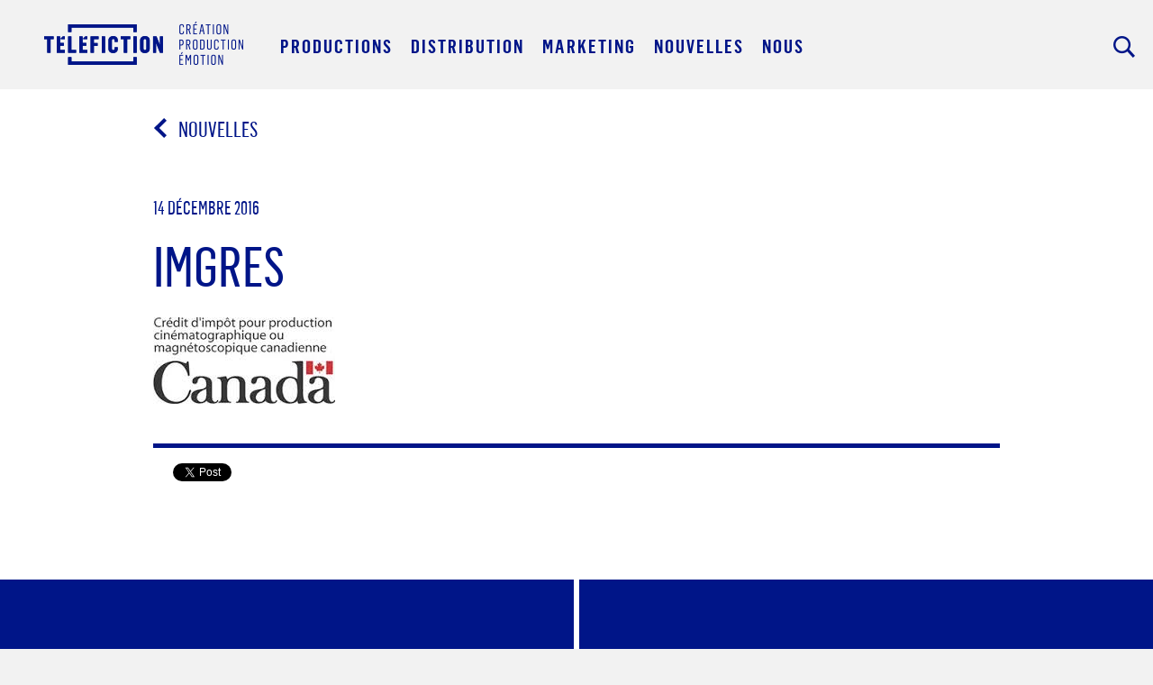

--- FILE ---
content_type: text/html; charset=UTF-8
request_url: https://www.telefiction.com/production/caspules-monsieur-craquepoutte/imgres-15/
body_size: 7105
content:

<!doctype html>
<!--[if IE 9]><html class="lt-ie10" lang="en" > <![endif]-->
<html class="no-js" lang="en" dir="ltr">
<head>

	<meta charset="UTF-8" />
	<meta name="viewport" content="width=device-width, initial-scale=1.0">

	<title>imgres - TelefictionTelefiction</title>

	<!-- CSS & Favicon-->
	<link rel="shortcut icon" href="https://www.telefiction.com/wp-content/themes/telefiction/favicon.ico" type="image/x-icon"/>

	<link rel="stylesheet" type="text/css" media="all" href="https://www.telefiction.com/wp-content/themes/telefiction/fonts/stylesheet.css" />	
	<link href="https://www.telefiction.com/wp-content/themes/telefiction/css/foundation.css" rel="stylesheet" />
	<link href="https://cdnjs.cloudflare.com/ajax/libs/foundicons/3.0.0/foundation-icons.css" rel="stylesheet" />
	<link href="https://www.telefiction.com/wp-content/themes/telefiction/style.css" rel="stylesheet" />
	
	<script src="https://www.telefiction.com/wp-content/themes/telefiction/css/js/vendor/modernizr.js"></script>
	
	<!--[if IE]>
		<link rel="stylesheet" type="text/css" href="https://www.telefiction.com/wp-content/themes/telefiction/ie.css" />
		<script src="http://html5shiv.googlecode.com/svn/trunk/html5.js"></script>
	<![endif]-->
	
	
	<!-- RSS -->
	<link rel="pingback" href="https://www.telefiction.com/xmlrpc.php" />
	<meta name='robots' content='index, follow, max-image-preview:large, max-snippet:-1, max-video-preview:-1' />
<link rel="alternate" hreflang="fr-fr" href="https://www.telefiction.com/production/caspules-monsieur-craquepoutte/imgres-15/" />
<link rel="alternate" hreflang="x-default" href="https://www.telefiction.com/production/caspules-monsieur-craquepoutte/imgres-15/" />

	<!-- This site is optimized with the Yoast SEO plugin v20.4 - https://yoast.com/wordpress/plugins/seo/ -->
	<link rel="canonical" href="https://www.telefiction.com/production/caspules-monsieur-craquepoutte/imgres-15/" />
	<meta property="og:locale" content="fr_FR" />
	<meta property="og:type" content="article" />
	<meta property="og:title" content="imgres - Telefiction" />
	<meta property="og:url" content="https://www.telefiction.com/production/caspules-monsieur-craquepoutte/imgres-15/" />
	<meta property="og:site_name" content="Telefiction" />
	<meta property="article:modified_time" content="2019-05-16T14:30:29+00:00" />
	<meta property="og:image" content="https://www.telefiction.com/production/caspules-monsieur-craquepoutte/imgres-15" />
	<meta property="og:image:width" content="202" />
	<meta property="og:image:height" content="96" />
	<meta property="og:image:type" content="image/jpeg" />
	<script type="application/ld+json" class="yoast-schema-graph">{"@context":"https://schema.org","@graph":[{"@type":"WebPage","@id":"https://www.telefiction.com/production/caspules-monsieur-craquepoutte/imgres-15/","url":"https://www.telefiction.com/production/caspules-monsieur-craquepoutte/imgres-15/","name":"imgres - Telefiction","isPartOf":{"@id":"https://www.telefiction.com/#website"},"primaryImageOfPage":{"@id":"https://www.telefiction.com/production/caspules-monsieur-craquepoutte/imgres-15/#primaryimage"},"image":{"@id":"https://www.telefiction.com/production/caspules-monsieur-craquepoutte/imgres-15/#primaryimage"},"thumbnailUrl":"https://www.telefiction.com/wp-content/uploads/2016/12/imgres.jpg","datePublished":"2016-12-14T17:10:16+00:00","dateModified":"2019-05-16T14:30:29+00:00","breadcrumb":{"@id":"https://www.telefiction.com/production/caspules-monsieur-craquepoutte/imgres-15/#breadcrumb"},"inLanguage":"fr-FR","potentialAction":[{"@type":"ReadAction","target":["https://www.telefiction.com/production/caspules-monsieur-craquepoutte/imgres-15/"]}]},{"@type":"ImageObject","inLanguage":"fr-FR","@id":"https://www.telefiction.com/production/caspules-monsieur-craquepoutte/imgres-15/#primaryimage","url":"https://www.telefiction.com/wp-content/uploads/2016/12/imgres.jpg","contentUrl":"https://www.telefiction.com/wp-content/uploads/2016/12/imgres.jpg","width":202,"height":96},{"@type":"BreadcrumbList","@id":"https://www.telefiction.com/production/caspules-monsieur-craquepoutte/imgres-15/#breadcrumb","itemListElement":[{"@type":"ListItem","position":1,"name":"Home","item":"https://www.telefiction.com/"},{"@type":"ListItem","position":2,"name":"Caspules Monsieur Craquepoutte","item":"https://www.telefiction.com/production/caspules-monsieur-craquepoutte/"},{"@type":"ListItem","position":3,"name":"imgres"}]},{"@type":"WebSite","@id":"https://www.telefiction.com/#website","url":"https://www.telefiction.com/","name":"Telefiction","description":"Création. Production. Émotion.","potentialAction":[{"@type":"SearchAction","target":{"@type":"EntryPoint","urlTemplate":"https://www.telefiction.com/?s={search_term_string}"},"query-input":"required name=search_term_string"}],"inLanguage":"fr-FR"}]}</script>
	<!-- / Yoast SEO plugin. -->


<link rel="alternate" type="application/rss+xml" title="Telefiction &raquo; Flux" href="https://www.telefiction.com/feed/" />
<link rel="alternate" type="application/rss+xml" title="Telefiction &raquo; Flux des commentaires" href="https://www.telefiction.com/comments/feed/" />
<link rel="alternate" type="application/rss+xml" title="Telefiction &raquo; imgres Flux des commentaires" href="https://www.telefiction.com/production/caspules-monsieur-craquepoutte/imgres-15/feed/" />
<script type="text/javascript">
/* <![CDATA[ */
window._wpemojiSettings = {"baseUrl":"https:\/\/s.w.org\/images\/core\/emoji\/15.0.3\/72x72\/","ext":".png","svgUrl":"https:\/\/s.w.org\/images\/core\/emoji\/15.0.3\/svg\/","svgExt":".svg","source":{"concatemoji":"https:\/\/www.telefiction.com\/wp-includes\/js\/wp-emoji-release.min.js?ver=30d6da3e0818306fcc51ac8ce64b32a1"}};
/*! This file is auto-generated */
!function(i,n){var o,s,e;function c(e){try{var t={supportTests:e,timestamp:(new Date).valueOf()};sessionStorage.setItem(o,JSON.stringify(t))}catch(e){}}function p(e,t,n){e.clearRect(0,0,e.canvas.width,e.canvas.height),e.fillText(t,0,0);var t=new Uint32Array(e.getImageData(0,0,e.canvas.width,e.canvas.height).data),r=(e.clearRect(0,0,e.canvas.width,e.canvas.height),e.fillText(n,0,0),new Uint32Array(e.getImageData(0,0,e.canvas.width,e.canvas.height).data));return t.every(function(e,t){return e===r[t]})}function u(e,t,n){switch(t){case"flag":return n(e,"\ud83c\udff3\ufe0f\u200d\u26a7\ufe0f","\ud83c\udff3\ufe0f\u200b\u26a7\ufe0f")?!1:!n(e,"\ud83c\uddfa\ud83c\uddf3","\ud83c\uddfa\u200b\ud83c\uddf3")&&!n(e,"\ud83c\udff4\udb40\udc67\udb40\udc62\udb40\udc65\udb40\udc6e\udb40\udc67\udb40\udc7f","\ud83c\udff4\u200b\udb40\udc67\u200b\udb40\udc62\u200b\udb40\udc65\u200b\udb40\udc6e\u200b\udb40\udc67\u200b\udb40\udc7f");case"emoji":return!n(e,"\ud83d\udc26\u200d\u2b1b","\ud83d\udc26\u200b\u2b1b")}return!1}function f(e,t,n){var r="undefined"!=typeof WorkerGlobalScope&&self instanceof WorkerGlobalScope?new OffscreenCanvas(300,150):i.createElement("canvas"),a=r.getContext("2d",{willReadFrequently:!0}),o=(a.textBaseline="top",a.font="600 32px Arial",{});return e.forEach(function(e){o[e]=t(a,e,n)}),o}function t(e){var t=i.createElement("script");t.src=e,t.defer=!0,i.head.appendChild(t)}"undefined"!=typeof Promise&&(o="wpEmojiSettingsSupports",s=["flag","emoji"],n.supports={everything:!0,everythingExceptFlag:!0},e=new Promise(function(e){i.addEventListener("DOMContentLoaded",e,{once:!0})}),new Promise(function(t){var n=function(){try{var e=JSON.parse(sessionStorage.getItem(o));if("object"==typeof e&&"number"==typeof e.timestamp&&(new Date).valueOf()<e.timestamp+604800&&"object"==typeof e.supportTests)return e.supportTests}catch(e){}return null}();if(!n){if("undefined"!=typeof Worker&&"undefined"!=typeof OffscreenCanvas&&"undefined"!=typeof URL&&URL.createObjectURL&&"undefined"!=typeof Blob)try{var e="postMessage("+f.toString()+"("+[JSON.stringify(s),u.toString(),p.toString()].join(",")+"));",r=new Blob([e],{type:"text/javascript"}),a=new Worker(URL.createObjectURL(r),{name:"wpTestEmojiSupports"});return void(a.onmessage=function(e){c(n=e.data),a.terminate(),t(n)})}catch(e){}c(n=f(s,u,p))}t(n)}).then(function(e){for(var t in e)n.supports[t]=e[t],n.supports.everything=n.supports.everything&&n.supports[t],"flag"!==t&&(n.supports.everythingExceptFlag=n.supports.everythingExceptFlag&&n.supports[t]);n.supports.everythingExceptFlag=n.supports.everythingExceptFlag&&!n.supports.flag,n.DOMReady=!1,n.readyCallback=function(){n.DOMReady=!0}}).then(function(){return e}).then(function(){var e;n.supports.everything||(n.readyCallback(),(e=n.source||{}).concatemoji?t(e.concatemoji):e.wpemoji&&e.twemoji&&(t(e.twemoji),t(e.wpemoji)))}))}((window,document),window._wpemojiSettings);
/* ]]> */
</script>
<style id='wp-emoji-styles-inline-css' type='text/css'>

	img.wp-smiley, img.emoji {
		display: inline !important;
		border: none !important;
		box-shadow: none !important;
		height: 1em !important;
		width: 1em !important;
		margin: 0 0.07em !important;
		vertical-align: -0.1em !important;
		background: none !important;
		padding: 0 !important;
	}
</style>
<link rel='stylesheet' id='wp-block-library-css' href='https://www.telefiction.com/wp-includes/css/dist/block-library/style.min.css?ver=30d6da3e0818306fcc51ac8ce64b32a1' type='text/css' media='all' />
<style id='classic-theme-styles-inline-css' type='text/css'>
/*! This file is auto-generated */
.wp-block-button__link{color:#fff;background-color:#32373c;border-radius:9999px;box-shadow:none;text-decoration:none;padding:calc(.667em + 2px) calc(1.333em + 2px);font-size:1.125em}.wp-block-file__button{background:#32373c;color:#fff;text-decoration:none}
</style>
<style id='global-styles-inline-css' type='text/css'>
body{--wp--preset--color--black: #000000;--wp--preset--color--cyan-bluish-gray: #abb8c3;--wp--preset--color--white: #ffffff;--wp--preset--color--pale-pink: #f78da7;--wp--preset--color--vivid-red: #cf2e2e;--wp--preset--color--luminous-vivid-orange: #ff6900;--wp--preset--color--luminous-vivid-amber: #fcb900;--wp--preset--color--light-green-cyan: #7bdcb5;--wp--preset--color--vivid-green-cyan: #00d084;--wp--preset--color--pale-cyan-blue: #8ed1fc;--wp--preset--color--vivid-cyan-blue: #0693e3;--wp--preset--color--vivid-purple: #9b51e0;--wp--preset--gradient--vivid-cyan-blue-to-vivid-purple: linear-gradient(135deg,rgba(6,147,227,1) 0%,rgb(155,81,224) 100%);--wp--preset--gradient--light-green-cyan-to-vivid-green-cyan: linear-gradient(135deg,rgb(122,220,180) 0%,rgb(0,208,130) 100%);--wp--preset--gradient--luminous-vivid-amber-to-luminous-vivid-orange: linear-gradient(135deg,rgba(252,185,0,1) 0%,rgba(255,105,0,1) 100%);--wp--preset--gradient--luminous-vivid-orange-to-vivid-red: linear-gradient(135deg,rgba(255,105,0,1) 0%,rgb(207,46,46) 100%);--wp--preset--gradient--very-light-gray-to-cyan-bluish-gray: linear-gradient(135deg,rgb(238,238,238) 0%,rgb(169,184,195) 100%);--wp--preset--gradient--cool-to-warm-spectrum: linear-gradient(135deg,rgb(74,234,220) 0%,rgb(151,120,209) 20%,rgb(207,42,186) 40%,rgb(238,44,130) 60%,rgb(251,105,98) 80%,rgb(254,248,76) 100%);--wp--preset--gradient--blush-light-purple: linear-gradient(135deg,rgb(255,206,236) 0%,rgb(152,150,240) 100%);--wp--preset--gradient--blush-bordeaux: linear-gradient(135deg,rgb(254,205,165) 0%,rgb(254,45,45) 50%,rgb(107,0,62) 100%);--wp--preset--gradient--luminous-dusk: linear-gradient(135deg,rgb(255,203,112) 0%,rgb(199,81,192) 50%,rgb(65,88,208) 100%);--wp--preset--gradient--pale-ocean: linear-gradient(135deg,rgb(255,245,203) 0%,rgb(182,227,212) 50%,rgb(51,167,181) 100%);--wp--preset--gradient--electric-grass: linear-gradient(135deg,rgb(202,248,128) 0%,rgb(113,206,126) 100%);--wp--preset--gradient--midnight: linear-gradient(135deg,rgb(2,3,129) 0%,rgb(40,116,252) 100%);--wp--preset--font-size--small: 13px;--wp--preset--font-size--medium: 20px;--wp--preset--font-size--large: 36px;--wp--preset--font-size--x-large: 42px;--wp--preset--spacing--20: 0.44rem;--wp--preset--spacing--30: 0.67rem;--wp--preset--spacing--40: 1rem;--wp--preset--spacing--50: 1.5rem;--wp--preset--spacing--60: 2.25rem;--wp--preset--spacing--70: 3.38rem;--wp--preset--spacing--80: 5.06rem;--wp--preset--shadow--natural: 6px 6px 9px rgba(0, 0, 0, 0.2);--wp--preset--shadow--deep: 12px 12px 50px rgba(0, 0, 0, 0.4);--wp--preset--shadow--sharp: 6px 6px 0px rgba(0, 0, 0, 0.2);--wp--preset--shadow--outlined: 6px 6px 0px -3px rgba(255, 255, 255, 1), 6px 6px rgba(0, 0, 0, 1);--wp--preset--shadow--crisp: 6px 6px 0px rgba(0, 0, 0, 1);}:where(.is-layout-flex){gap: 0.5em;}:where(.is-layout-grid){gap: 0.5em;}body .is-layout-flex{display: flex;}body .is-layout-flex{flex-wrap: wrap;align-items: center;}body .is-layout-flex > *{margin: 0;}body .is-layout-grid{display: grid;}body .is-layout-grid > *{margin: 0;}:where(.wp-block-columns.is-layout-flex){gap: 2em;}:where(.wp-block-columns.is-layout-grid){gap: 2em;}:where(.wp-block-post-template.is-layout-flex){gap: 1.25em;}:where(.wp-block-post-template.is-layout-grid){gap: 1.25em;}.has-black-color{color: var(--wp--preset--color--black) !important;}.has-cyan-bluish-gray-color{color: var(--wp--preset--color--cyan-bluish-gray) !important;}.has-white-color{color: var(--wp--preset--color--white) !important;}.has-pale-pink-color{color: var(--wp--preset--color--pale-pink) !important;}.has-vivid-red-color{color: var(--wp--preset--color--vivid-red) !important;}.has-luminous-vivid-orange-color{color: var(--wp--preset--color--luminous-vivid-orange) !important;}.has-luminous-vivid-amber-color{color: var(--wp--preset--color--luminous-vivid-amber) !important;}.has-light-green-cyan-color{color: var(--wp--preset--color--light-green-cyan) !important;}.has-vivid-green-cyan-color{color: var(--wp--preset--color--vivid-green-cyan) !important;}.has-pale-cyan-blue-color{color: var(--wp--preset--color--pale-cyan-blue) !important;}.has-vivid-cyan-blue-color{color: var(--wp--preset--color--vivid-cyan-blue) !important;}.has-vivid-purple-color{color: var(--wp--preset--color--vivid-purple) !important;}.has-black-background-color{background-color: var(--wp--preset--color--black) !important;}.has-cyan-bluish-gray-background-color{background-color: var(--wp--preset--color--cyan-bluish-gray) !important;}.has-white-background-color{background-color: var(--wp--preset--color--white) !important;}.has-pale-pink-background-color{background-color: var(--wp--preset--color--pale-pink) !important;}.has-vivid-red-background-color{background-color: var(--wp--preset--color--vivid-red) !important;}.has-luminous-vivid-orange-background-color{background-color: var(--wp--preset--color--luminous-vivid-orange) !important;}.has-luminous-vivid-amber-background-color{background-color: var(--wp--preset--color--luminous-vivid-amber) !important;}.has-light-green-cyan-background-color{background-color: var(--wp--preset--color--light-green-cyan) !important;}.has-vivid-green-cyan-background-color{background-color: var(--wp--preset--color--vivid-green-cyan) !important;}.has-pale-cyan-blue-background-color{background-color: var(--wp--preset--color--pale-cyan-blue) !important;}.has-vivid-cyan-blue-background-color{background-color: var(--wp--preset--color--vivid-cyan-blue) !important;}.has-vivid-purple-background-color{background-color: var(--wp--preset--color--vivid-purple) !important;}.has-black-border-color{border-color: var(--wp--preset--color--black) !important;}.has-cyan-bluish-gray-border-color{border-color: var(--wp--preset--color--cyan-bluish-gray) !important;}.has-white-border-color{border-color: var(--wp--preset--color--white) !important;}.has-pale-pink-border-color{border-color: var(--wp--preset--color--pale-pink) !important;}.has-vivid-red-border-color{border-color: var(--wp--preset--color--vivid-red) !important;}.has-luminous-vivid-orange-border-color{border-color: var(--wp--preset--color--luminous-vivid-orange) !important;}.has-luminous-vivid-amber-border-color{border-color: var(--wp--preset--color--luminous-vivid-amber) !important;}.has-light-green-cyan-border-color{border-color: var(--wp--preset--color--light-green-cyan) !important;}.has-vivid-green-cyan-border-color{border-color: var(--wp--preset--color--vivid-green-cyan) !important;}.has-pale-cyan-blue-border-color{border-color: var(--wp--preset--color--pale-cyan-blue) !important;}.has-vivid-cyan-blue-border-color{border-color: var(--wp--preset--color--vivid-cyan-blue) !important;}.has-vivid-purple-border-color{border-color: var(--wp--preset--color--vivid-purple) !important;}.has-vivid-cyan-blue-to-vivid-purple-gradient-background{background: var(--wp--preset--gradient--vivid-cyan-blue-to-vivid-purple) !important;}.has-light-green-cyan-to-vivid-green-cyan-gradient-background{background: var(--wp--preset--gradient--light-green-cyan-to-vivid-green-cyan) !important;}.has-luminous-vivid-amber-to-luminous-vivid-orange-gradient-background{background: var(--wp--preset--gradient--luminous-vivid-amber-to-luminous-vivid-orange) !important;}.has-luminous-vivid-orange-to-vivid-red-gradient-background{background: var(--wp--preset--gradient--luminous-vivid-orange-to-vivid-red) !important;}.has-very-light-gray-to-cyan-bluish-gray-gradient-background{background: var(--wp--preset--gradient--very-light-gray-to-cyan-bluish-gray) !important;}.has-cool-to-warm-spectrum-gradient-background{background: var(--wp--preset--gradient--cool-to-warm-spectrum) !important;}.has-blush-light-purple-gradient-background{background: var(--wp--preset--gradient--blush-light-purple) !important;}.has-blush-bordeaux-gradient-background{background: var(--wp--preset--gradient--blush-bordeaux) !important;}.has-luminous-dusk-gradient-background{background: var(--wp--preset--gradient--luminous-dusk) !important;}.has-pale-ocean-gradient-background{background: var(--wp--preset--gradient--pale-ocean) !important;}.has-electric-grass-gradient-background{background: var(--wp--preset--gradient--electric-grass) !important;}.has-midnight-gradient-background{background: var(--wp--preset--gradient--midnight) !important;}.has-small-font-size{font-size: var(--wp--preset--font-size--small) !important;}.has-medium-font-size{font-size: var(--wp--preset--font-size--medium) !important;}.has-large-font-size{font-size: var(--wp--preset--font-size--large) !important;}.has-x-large-font-size{font-size: var(--wp--preset--font-size--x-large) !important;}
.wp-block-navigation a:where(:not(.wp-element-button)){color: inherit;}
:where(.wp-block-post-template.is-layout-flex){gap: 1.25em;}:where(.wp-block-post-template.is-layout-grid){gap: 1.25em;}
:where(.wp-block-columns.is-layout-flex){gap: 2em;}:where(.wp-block-columns.is-layout-grid){gap: 2em;}
.wp-block-pullquote{font-size: 1.5em;line-height: 1.6;}
</style>
<link rel='stylesheet' id='wpml-legacy-dropdown-0-css' href='//www.telefiction.com/wp-content/plugins/sitepress-multilingual-cms/templates/language-switchers/legacy-dropdown/style.min.css?ver=1' type='text/css' media='all' />
<style id='wpml-legacy-dropdown-0-inline-css' type='text/css'>
.wpml-ls-statics-shortcode_actions, .wpml-ls-statics-shortcode_actions .wpml-ls-sub-menu, .wpml-ls-statics-shortcode_actions a {border-color:#cdcdcd;}.wpml-ls-statics-shortcode_actions a {color:#444444;background-color:#ffffff;}.wpml-ls-statics-shortcode_actions a:hover,.wpml-ls-statics-shortcode_actions a:focus {color:#000000;background-color:#eeeeee;}.wpml-ls-statics-shortcode_actions .wpml-ls-current-language>a {color:#444444;background-color:#ffffff;}.wpml-ls-statics-shortcode_actions .wpml-ls-current-language:hover>a, .wpml-ls-statics-shortcode_actions .wpml-ls-current-language>a:focus {color:#000000;background-color:#eeeeee;}
</style>
<link rel='stylesheet' id='cms-navigation-style-base-css' href='https://www.telefiction.com/wp-content/plugins/wpml-cms-nav/res/css/cms-navigation-base.css?ver=1.5.5' type='text/css' media='screen' />
<link rel='stylesheet' id='cms-navigation-style-css' href='https://www.telefiction.com/wp-content/plugins/wpml-cms-nav/res/css/cms-navigation.css?ver=1.5.5' type='text/css' media='screen' />
<script type="text/javascript" src="//www.telefiction.com/wp-content/plugins/sitepress-multilingual-cms/templates/language-switchers/legacy-dropdown/script.min.js?ver=1" id="wpml-legacy-dropdown-0-js"></script>
<link rel="https://api.w.org/" href="https://www.telefiction.com/wp-json/" /><link rel="alternate" type="application/json" href="https://www.telefiction.com/wp-json/wp/v2/media/2685" /><link rel="EditURI" type="application/rsd+xml" title="RSD" href="https://www.telefiction.com/xmlrpc.php?rsd" />
<link rel='shortlink' href='https://www.telefiction.com/?p=2685' />
<link rel="alternate" type="application/json+oembed" href="https://www.telefiction.com/wp-json/oembed/1.0/embed?url=https%3A%2F%2Fwww.telefiction.com%2Fproduction%2Fcaspules-monsieur-craquepoutte%2Fimgres-15%2F" />
<link rel="alternate" type="text/xml+oembed" href="https://www.telefiction.com/wp-json/oembed/1.0/embed?url=https%3A%2F%2Fwww.telefiction.com%2Fproduction%2Fcaspules-monsieur-craquepoutte%2Fimgres-15%2F&#038;format=xml" />
<meta name="generator" content="WPML ver:4.5.0 stt:4;" />
		<style type="text/css" id="wp-custom-css">
			.page-id-3682 ol {
    font-size: 2rem;
}		</style>
		
</head>
<body class="attachment attachment-template-default single single-attachment postid-2685 attachmentid-2685 attachment-jpeg">



<div class="fullwidth sticky clearfix">
	<nav role="navigation" data-topbar="" class="top-bar" data-options="sticky_on: large">
		<ul class="title-area">
			<li>
				<a class="logo" href="/">Acceuil</a>
			</li>
			<li class="toggle-topbar menu-icon"><a href="#"><span>Menu</span></a></li>
		</ul>

		<section class="top-bar-section">
		    <ul class="left">
                                    <li><a class="navLink external productions-nav" data-item="1"><span>Productions</span></a></li>
                    <li class="mainsubnav" data-item="1">
                        <a href="/productions/television/" class="small-12 medium-6 large-4 columns">
                            <span class="colorBox first"><span class="border">télévision</span></span>
                        </a>
                        <a href="/productions/cinema/" class="small-12 medium-6 large-4 columns">
                            <span class="colorBox second"><span class="border">CINÉMA</span></span>
                        </a>
                        <a href="/productions/web/" class="small-12 medium-6 large-4 columns">
                            <span class="colorBox third"><span class="border">WEB</span></span>
                        </a>
                        <a href="/productions/spectacles/" class="small-12 medium-6 large-4 columns">
                            <span class="colorBox fourth"><span class="border">SPECTACLES</span></span>
                        </a>
                    </li>
                    <li><a class="navLink distribution-nav" href="/services/distribution/"><span>DISTRIBUTION</span></a></li>
                    <li><a class="navLink marketing-nav" href="/services/marketing/"><span>marketing</span></a></li>
                    <li><a class="navLink nouvelles-nav" href="/nouvelles/"><span>Nouvelles</span></a></li>
                    <li><a class="navLink nous-nav" href="/a-propos-de-nous/"><span>Nous</span></a></li>
                		    </ul>
		</section>

		<ul class="right title-area">
			<li></li>
			<li><a class="search lightbox" href="#" data-reveal-id="searchbox">Rechercher</a></li>
			<div id="searchbox" class="reveal-modal" data-reveal>
				<form action="https://www.telefiction.com" id="searchform" method="get">
					<label for="s" class="screen-reader-text">TAPEZ L’OBJET DE VOTRE RECHERCHE</label>
				    <textarea type="search" id="s" name="s" required></textarea>
				    <button>Rechercher</button>
				    <!-- img src="/wp-content/themes/telefiction/img/close.png" -->
				</form>
			</div>
		</ul>
	</nav>
</div>

<div id="st-container" class="st-container">
    <!-- content push wrapper -->
    <div class="st-pusher">
 
        <nav class="st-menu st-effect-3">
	        <section class="left-bar-section">
	            <div class="subnav productions" data-item="1">
	                <a href="/productions/television/">
	                    <span class="colorBox first"><span class="border">Télévision</span></span>
	                </a>
	                <a href="/productions/cinema/">
	                    <span class="colorBox second"><span class="border">Cinéma</span></span>
	                </a>
	                <a href="/productions/web/">
	                    <span class="colorBox third"><span class="border">Web</span></span>
	                </a>
	                <a href="/productions/spectacles/">
	                    <span class="colorBox fourth"><span class="border">Spectacles</span></span>
	                </a>
	            </div>
	        </section>
        </nav>
 
        <div class="st-content"><!-- this is the wrapper for the content -->
            <div class="st-content-inner"><!-- extra div for emulating position:fixed of the menu -->
            	<div class="hidesubnav"></div>


<div class="row">
	<div class="medium-10 push-1 columns">
		<div class="breadcrumb" style="margin-top:32px;">
			<a class="large-12 columns" href="/nouvelles/"><div class="arrow"></div>Nouvelles</a>
		</div>
		<div class="large-12 columns post-content">
			<div class="small-12 large-12 columns title">
				<p class="date">14 décembre 2016</p>
				<h1>imgres</h1>
				<div class="contentcontainer">
					<p class="attachment"><a href='https://www.telefiction.com/wp-content/uploads/2016/12/imgres.jpg'><img decoding="async" width="202" height="96" src="https://www.telefiction.com/wp-content/uploads/2016/12/imgres.jpg" class="attachment-medium size-medium" alt="" /></a></p>
				</div>
				<hr />
				<div class="social-buttons">
	<!-- FACEBOOK -->
	<div class="bt-facebook">
		<div id="fb-root"></div>
		<script>(function(d, s, id) {
		  var js, fjs = d.getElementsByTagName(s)[0];
		  if (d.getElementById(id)) return;
		  js = d.createElement(s); js.id = id;
		  js.src = "//connect.facebook.net/en_US/sdk.js#xfbml=1&appId=1392717334318432&version=v2.0";
		  fjs.parentNode.insertBefore(js, fjs);
		}(document, 'script', 'facebook-jssdk'));</script>
		<div class="fb-like" data-href="https://www.telefiction.com/production/caspules-monsieur-craquepoutte/imgres-15/" data-layout="box_count" data-action="like" data-show-faces="true" data-share="false"></div>
	</div>
	<!-- FACEBOOK END -->
	<!-- TWITTER -->
	<div class="bt-twitter">
		<a class="twitter-share-button" href="https://twitter.com/share" data-url="https://www.telefiction.com/production/caspules-monsieur-craquepoutte/imgres-15/" data-via="your_screen_name" data-text="imgres" data-count="vertical">Tweet</a>
		<script type="text/javascript">
		window.twttr=(function(d,s,id){var t,js,fjs=d.getElementsByTagName(s)[0];if(d.getElementById(id)){return}js=d.createElement(s);js.id=id;js.src="https://platform.twitter.com/widgets.js";fjs.parentNode.insertBefore(js,fjs);return window.twttr||(t={_e:[],ready:function(f){t._e.push(f)}})}(document,"script","twitter-wjs"));
		</script>
	</div>
	<!-- TWITTER END -->
</div>
			</div>
			<div class="small-12 large-4 columns links sidebar">
						</div>
		</div>
	</div>
</div>

<div class="fullwidth newsnav">
	<div class="row">
		<div class="small-12 large-6 columns left">
			<a href="https://www.telefiction.com/production/caspules-monsieur-craquepoutte/" rel="prev">Caspules Monsieur Craquepoutte</a>		</div>
		<div class="small-12 large-6 columns right">
					</div>
	</div>
</div>


<div class="fullwidth footerbg">
	<div class="row">
		<div class="medium-10 push-1 columns">
			<nav class="footer">
				<span class="left">©telefiction</span>
				<ul class="right">
					<li><a href="/a-propos-de-nous/#contact">Contactez-Nous</a></li>
					<li><a href="/politique-renseignements-personnels">Politique sur les renseignements personnels</a></li>
				</ul>
			</nav>
		</div>
	</div>
</div>


            </div><!-- /st-content-inner -->
        </div><!-- /st-content -->
 
    </div><!-- /st-pusher -->
 
</div><!-- /st-container -->

</body>
	<!-- jQuery -->
	<script src="https://www.telefiction.com/wp-content/themes/telefiction/css/js/vendor/jquery.js"></script>
	<script type="text/javascript" src="https://www.telefiction.com/wp-content/themes/telefiction/css/js/foundation.min.js"></script>
	<script src="https://www.telefiction.com/wp-content/themes/telefiction/css/js/foundation/foundation.reveal.js"></script>
	<script src="https://www.telefiction.com/wp-content/themes/telefiction/css/js/jquery.sudoSlider.min.js"></script>
	<script src="https://cdnjs.cloudflare.com/ajax/libs/jquery.isotope/2.0.0/isotope.pkgd.min.js"></script>



	<script src="https://www.telefiction.com/wp-content/themes/telefiction/css/js/main.js"></script>

	<script type="text/javascript">
		$(document).ready(function() {
		  $('.tax-production_type .accordion dd div').removeClass('active');
		  $('.single-production .accordion .accordion-navigation:first-child').addClass('active');
		  $('.post-type-archive .accordion .accordion-navigation.first').addClass('active');
		});
	</script>
</html>


--- FILE ---
content_type: text/css
request_url: https://www.telefiction.com/wp-content/themes/telefiction/style.css
body_size: 9841
content:
/*
Theme Name: Telefiction
Theme URI: http://telefiction.com/
Author: Ecorce
Author URI: http://ecorce.ca/
Description: Theme for the telefiction website.
Version: 1.0
*/

/* ROW */
h1, h2, h3, h4, h5, h6 {
    color: #001588;
    text-transform: uppercase;
}
a {
    color: #001588;
}
.fullwidth {
    width: 100%;
    background-size: cover;
    background-position: center center;
    background-color: #001588;
}

.fullwidth.sticky {
    z-index:9999;
}

.fullwidth.slidercontainer {
    padding:0px;
    position: relative;
    margin-top: 79px;
}

.fullwidth.slidercontainer h3 {
    font-size:42px;
    text-transform:uppercase;
    position: relative;
    /* top: 86px; */
    /* left: 123px; */
    text-shadow: 0px 0px 15px #000;
    z-index: 999;
    margin-bottom: -144px;
    padding-top: 86px;
}

.fullwidth.slidercontainer a {
    background: transparent;
    
    background-color: transparent !important;
}

.columns.container {
    padding: 0px;
}

/* HEADER */
.top-bar {
    background: #f2f2f2 !important;
    min-height: 99px;
}

.top-bar a.logo {
    float: left;
    width: 221px;
    height: 49px;
    background: url(img/telefiction.png);
    text-indent: -9999px;
    margin-top: 24px;
    margin-right: 41px;
    margin-left: 49px;
}

.top-bar-section ul li > a {
    color: #001588;
    font-size: 21px;
    text-transform: uppercase;
    padding: 40px 44px 0px 0px;
    font-family: "flama_condensed_semiboldSBd";
    background: #f2f2f2 !important;
    letter-spacing: 2px;
}

.top-bar .toggle-topbar a {
    background: #f2f2f2 !important;
    color: #001588 !important;
}

.top-bar .toggle-topbar.menu-icon a span:hover:after,
.top-bar .toggle-topbar.menu-icon a span::after {
    box-shadow: 0 0px 0 1px #001588, 0 7px 0 1px #001588, 0 14px 0 1px #001588;
    
    left: 65px;
}

.top-bar-section li:not(.has-form) a:not(.button) {
    padding: 39px 20px 0px 0px;
    line-height: 24px;
    text-decoration: none;
}

.top-bar-section li:last-child a:not(.button) {
    padding: 39px 0px 0px 0px !important;
}

.top-bar-section ul li > a:hover {
    color: #001588 !important;
}

.top-bar .right {
    width: 88px;
}
.top-bar .right li a.search {
    float: right;
    width: 24px;
    height: 24px;
    background: url(img/search.png) !important;
    text-indent: -9999px;
    margin-top: 40px;
    margin-right: 20px;
    margin-left: 0px;
    padding: 0px !important;
}
.top-bar .right li a.search:hover {
    background: url(img/search_h.png) !important;
}
.top-bar .right li a.lang {
    float: left;
    width: 24px;
    height: 24px;
    color: #001588;
    font-size: 21px;
    text-transform: uppercase;
    padding: 33px 44px 0px 0px;
    font-family: "flama_condensed_semiboldSBd";
    background: #f2f2f2 !important;
    letter-spacing: 1px;
}
.top-bar .right li a.lang:hover {
    color:#334ddd;
}

.top-bar-section ul li {
    background: #f2f2f2 !important;
    letter-spacing: 1px;
}

.top-bar-section ul li.mainsubnav {
    display: none;
}


.page-template-default .nous-nav span,
.post-type-archive .nouvelles-nav span,
.single-nouvelle .nouvelles-nav span,
.single-service.postid-46 .distribution-nav span,
.single-service.postid-399 .distribution-nav span,
.single-service.postid-1984 .distribution-nav span,
.single-service.postid-108 .marketing-nav span,
.single-service.postid-398 .marketing-nav span,
.single-service.postid-1978 .marketing-nav span,
.single-service.postid-2919 .service-prod-nav span,
.single-produit .services-nav span,
.single-production .productions-nav span,
.tax-production_type .productions-nav span {
    border-bottom: 3px solid #001588; 
}
.top-bar-section .navLink.active span,
.top-bar-section .navLink:hover span {
    color:#4b54c6;
}

.left-bar-section .productions {
    padding:0px;
}

.hidesubnav {
    position: absolute;
    top: 0px;
    left: 20px;
    width:14px;
    height:22px;
    background: url(img/left_w.png) center center no-repeat;
    z-index: 9;
    display:none;
    margin-top: 20px;
}
.st-menu-open .hidesubnav {
    display:block;
}

/* FOOTER */
.footerbg {
    width: 100%;
    background: #ababab;
    border-top: 3px solid #959595;
}

.footer {
    text-transform: uppercase;
    padding: 20px 0px 43px;
    background: #ababab;
}

.footer .left {

}

.footer .left a {
    color: #696969;

    font-size: 16px;
    line-height: 20px;
}

.footer .right {
    list-style: none;

}

.footer .right li {
    display: inline;

}

.footer .right li a {
    color: #fff;

    margin-left: 33px;
}

/* HEADLINE */
.headline {
    position: relative;
    margin-bottom: 43px;
    text-align: center;
    min-height: 568px;
}

.headline .after {
    position:absolute;
    width: 41px;
    height: 14px;
    left: 50%;
    bottom: 10px;
    background: url(/wp-content/themes/telefiction/img/headline_arrow.png);
    content: '';
    cursor: pointer;
    z-index: 9;
    margin-left: -20px;
}
.headline.noarrow .after {
    display: none;
}

.headline .hover {
    width: 100%;
    height: 100%;
    position: absolute;
    top: 0px;
    z-index: 1;
    opacity: 0.4;
    min-height: 100%;
    background-color: #001588 !important;
    left: 0px;
}

.single-produit .headline {
    margin-bottom:0px;
}

.small .headline {
    min-height:0px;
    background:#4b54c6 !important;
    padding-top:58px;
}

.single-produit .small .headline {
    background-color: #008aab !important;
}

.headline .spacer {
    visibility:hidden;
    width:100%;
}

.small .headline .spacer {
    visibility:visible;
    width:auto;
}

.headline.sub {
    min-height: 260px;
    margin-bottom: 32px;
}

.headline > .columns {
    position: absolute;
    min-height: 340px;
    top: 0px;
    z-index: 9;
}

.headline .columns h1,
.headline .columns h2 {
    width: 100%;
    text-align: center;
    margin-top: 17%;
    color: #f2f2f2;
    font-size: 62px;
    line-height: 78px;
    text-transform: uppercase;
    font-family: "flama_condensedbasic";
    letter-spacing: 4px;
}

.headline .button {
    position: relative;
    text-align: center;
    margin-top: 40px;
    color: #f2f2f2;
    font-size: 20px;
    line-height: 38px;
    text-transform: uppercase;
    font-family: "flama_condensedbasic";
    background: url(img/frame_video.png) !important;
    width: 171px;
    height: 55px;
    padding: 9px 0px 0px 18px;
    opacity: 0.7;
    transition: all 0.5s;
}

.headline .button:hover {
    opacity:1;
}

.headline .button.large{
    background: url(img/play_largest.png) center top no-repeat !important;
    
    padding: 120px 0px 0px;
    bottom: 35%;
    left: 0px;
    position: absolute;
    width: 100%;
}

/* Homepage bottom box */
.headline.title h2 {
    margin-top: 20%;
}

.headline.archive {
    margin-bottom: 0px;
}

.headline.archive h1,
.headline.archive h2 {
    width: 100%;
    height: 153px;
    text-align: center;
    display: inline-block;
    margin-top: 13%;
    background: url(img/frame_white.png) center center no-repeat !important;
    padding-top: 40px;
    max-width: 100%;
}

.next,
.prev {
    position: absolute;
    top: 50%;
    height: 48px;
    color: white;
    font-size: 20px;
    font-family: "flama_condensedmedium";
    text-transform: uppercase;
    text-indent: -9999px;
    margin-top: -11px;
    z-index: 9;
}

.next:hover,
.prev:hover {
    position: absolute;
    top: 50%;
    height: 48px;
    color: white;
    font-size: 20px;
    font-family: "flama_condensedmedium";
    text-transform: uppercase;
    text-indent: 0px;
}

.next {
    right: 0px;
}

.prev {
    left: 0px;
}

.prev .inner,
.next .inner {
    float: left;
    width: 58px;
    height: 48px;
    margin-right: 10px;
    margin-top: -11px;
    background-image: url(img/prev.png);
    background-color: #0085ff;
}

.next .inner {
    margin-right: 0px;
    margin-left: 10px;
    float: right;
    background-image: url(img/next.png);
    background-color: #00d2b4;
}

.single-production .next .inner {
    background-color: #0085ff;
}

.headline.archive p {
    width: 100%;
    color: white;
    font-size: 32px;
    font-family: "flama_condensedmedium";
    text-transform: uppercase;
    text-align: center;
    margin-top: 44px;
    line-height: 43px;
    max-width: 455px;
    display: inline-block;
}

.headline.jump {
    margin-bottom: 0px;
    
    min-height: 807px;
}

.headline.jump > .columns {
    min-height: 807px;
}

.headline.jump .columns h2 {
    margin-top: 21%;
    position: relative;
}

.headline.jump .columns .jumps {
    position: relative;
    margin-top: 12px !important;
}

.headline.jump .columns .jumps .columns {
    height: 136px;
    min-height: inherit;
    color: #fff;
    text-transform: uppercase;
    font-size: 24px;
    font-family: "flama_condensedmedium";
    margin-bottom: 20px;
    /* padding: 0px; */
    /* margin-left: 10px; */
    /* margin-right: 10px; */
}

/* Subnav, jump boxes */
.subnav {
    position: fixed;
    display: none;
    top: 0px;
    left: 0;
    width: 300px;
    z-index: 99999;
}

.lt-ie10 .subnav {
    position: absolute;
}

html[data-useragent*='MSIE 10.0'] .subnav {
  top: 100px !important;
}

.subnav.active {
    display:block;
}

.subnav a {
    height: 25%;  min-height: inherit;  color: #fff;  text-transform: uppercase;  font-size: 24px;  font-family: "flama_condensedmedium";  margin-bottom: 20px;
    
}
.subnav.services a,
.subnav.services a .colorBox {
    height: 50%;
}

.subnav a .colorBox {
    color: white;
    cursor: pointer;
    text-transform: uppercase;
    display: block;
    height: 25%;
    position: relative;
}

.colorBox {
    transition: all 0.5s;
    display: block;
}

.headline.jump .columns .jumps .colorBox {
    padding: 43px 0px 43px;
    display: block;
}

.term-television .hoverbox .hoverbox-inner .hover {background-color: #0085ff !important;}
.term-cinema .hoverbox .hoverbox-inner .hover {background-color: #4b54c6 !important;}
.term-web .hoverbox .hoverbox-inner .hover {background-color: #00d2b4 !important;}
.term-spectacles .hoverbox .hoverbox-inner .hover {background-color: #00cfff !important;}

.term-television .headline .hover {background-color: #0085ff !important;}
.term-cinema .headline .hover {background-color: #4b54c6 !important;}
.term-web .headline .hover {background-color: #00d2b4 !important;}
.term-spectacles .headline .hover {background-color: #00cfff !important;}
.postid-46 .headline .hover,
.postid-399 .headline .hover {background-color: #4e7de1 !important;}
.postid-108  .headline .hover,
.postid-398  .headline .hover {background-color: #008aab !important;}


.hoverbox.television .hoverbox-inner .hover,
.small.television .headline,
.television .inner{
    background-color: #0085ff;
}
.television:hover .inner {
    background-color: #2778ef !important;
}

.hoverbox.cinema .hoverbox-inner .hover,
.small.cinema .headline,
.cinema .inner {
    background-color: #4b54c6;
}
.cinema:hover .inner {
    background-color: #3a48b8 !important;
}

.hoverbox.web .hoverbox-inner .hover,
.small.web .headline,
.web .inner {
    background-color: #00d2b4;
}
.web:hover .inner {
    background-color: #2dc3a6 !important;
}

.hoverbox.spectacles .hoverbox-inner .hover,
.small.spectacles .headline,
.spectacles .inner {
    background-color: #00cfff;
}
.spectacles:hover .inner {
    background-color: #2ec3f2 !important;
}

.small.distribution .headline,
.distribution .inner  {
    background-color: #4e7de1 !important;
}
.distribution:hover .inner {
    background-color: #3f70d3 !important;
}

.small.marketing .headline,
.marketing .inner {
    background-color: #008aab;
}
.marketing:hover .inner {
    background-color: #007c9a !important;
}

.colorBox.first {
    background: #0085ff !important;
}
.colorBox.first:hover {
    background: #2778ef !important;
}
.colorBox.second {
    background: #4b54c6 !important;
}
.colorBox.second:hover {
    background: #3a48b8 !important;
}
.colorBox.third {
    background: #00d2b4 !important;
}
.colorBox.third:hover {
    background: #2dc3a6 !important;
}
.colorBox.fourth {
    background: #00cfff !important;
}
.colorBox.fourth:hover {
    background: #2ec3f2 !important;
}
.colorBox.fifth {
    background: #4e7de1 !important;
}
.colorBox.fifth:hover {
    background: #3f70d3 !important;
}
.colorBox.sixth {
    background: #008aab !important;
}
.colorBox.sixth:hover {
    background: #007c9a !important;
}

.colorBox .border {
    width: 181px;
    height: 50px;
    background: url(img/frame_link.png) center top no-repeat;
    display: block;
    padding: 14px;
    margin: 0 auto;
    letter-spacing: 2px;
}

.subnav .colorBox .border {
    text-align: center;
    top: 50%;
    left: 50%;
    position: absolute;
    margin-top: -25px;
    margin-left: -90px;
}

.reveal-modal-bg {
    background: #001588 url(img/close.png) 90% 4% no-repeat;
    opacity:0.85;
    cursor:pointer;
}

#searchform {

}

#searchform label {
    color: #fff;

    font-size: 16px;
    text-transform: uppercase;
    line-height: 52px;
    letter-spacing: 1px;
}

#searchform textarea {
    background: transparent;

    border: none;
    box-shadow: none;
    color: #fff;
    font-size: 90px;
    line-height: 100%;

    text-align: top;
    text-transform: uppercase;
    height: 210px;
    letter-spacing: 4px;
    padding: 0px;
    margin-left: -4px;
    /* background: rgba(0, 0, 0, 0.1); */
}

#searchform button {
    background: transparent;
    
    border: 3px solid #fff;
    text-transform: uppercase;
    font-family: "flama_condensedmedium";
    letter-spacing: 1px;
    font-size: 20px;
    display: none;
    color: #fff;
    transition: all 0.5s;
    opacity: 0.6;
}
#searchform button.active {
    display:block;
}
#searchform button:hover {
    /* color: #334ddd; */
    /* border: 3px solid #334ddd; */
    opacity: 1;
}

#searchform img {
    position: absolute;
    
    top: 0px;
    right: 0px;
}

/* Contents */
.columnheader {
    font-family: "flama_condensedbasic";
    font-size: 42px;
    text-transform: uppercase;
    color: #001588;
    margin-bottom: 16px;
    letter-spacing: 2px;
}

/* Borders */
.topleft {
    background: url(img/frame_purple_top.png) top left no-repeat !important;
    position: absolute;
    top: 0px;
    left: 10px;
    width: 50%;
    height: 21px;
}

.topright {
    background: url(img/frame_purple_top.png) top right no-repeat !important;
    position: absolute;
    top: 0px;
    right: 10px;
    width: 50%;
    height: 21px;
}

.pushdown {
    margin-bottom: 91px;
}

.pushdown .topleft,
.pushdown .topright {
    top: 89px;
}
.imaginetop {
    margin-bottom: 59px;   
}
.pushdown a:hover span {
    text-decoration:underline;
}
.pushdown a img {
    float:left;
    margin-left: 16px;
    margin-right: 30px;
    margin-bottom: 29px;
    margin-top: 10px;
}
.pushdown a p {
    color: #001588;
    font-size:12px;
    line-height:22px;
    font-family:Arial;
    padding-bottom: 59px;
}
.pushdown a span {
    position:absolute;
    bottom: 37px;
    left: 107px;
    color:#001588;
    font-family:"flama_condensedmedium";
    letter-spacing:1px;
    font-size:20px;
    
    background: url(img/telecharger.png) left 1px no-repeat;
    padding: 3px 10px 24px 38px;
    height: 24px;
}
.botleft {
    background: url(img/frame_purple_bot.png) top left no-repeat !important;
    position: absolute;
    bottom: 0px;
    left: 10px;
    width: 50%;
    height: 21px;
}

.botright {
    background: url(img/frame_purple_bot.png) top right no-repeat !important;
    position: absolute;
    bottom: 0px;
    right: 10px;
    width: 50%;
    height: 21px;
}
.single-produit .topleft {
    background: url(img/frame_green_top.png) top left no-repeat !important;
}
.single-produit .topright {
    background: url(img/frame_green_top.png) top right no-repeat !important;
}
.single-produit .botleft {
    background: url(img/frame_green_bot.png) top left no-repeat !important;
}
.single-produit .botright {
    background: url(img/frame_green_bot.png) top right no-repeat !important;
}

.single-produit .columns:nth-child(odd) {
    clear:left;
}

.pushdown h4 {
    text-transform:uppercase;
    color:#001588;
    font-size: 42px;
    font-family: "flama_condensedbasic"; 
    margin-top: -2px;
}
.pushdown iframe {
    width: 100% !important;
    padding: 0px 10px !important;
    height: 600px !important;
    margin-top: -19px;
}
.linkedin iframe {
	    height: 515px !important;
}

.fts-instagram-inline-block-centered {
	/*    height: 405px !important;*/
}

.reveal-modal .topleft {
    background: url(img/white_border_top.png) top left no-repeat !important;
}
.reveal-modal .topright {
    background: url(img/white_border_top.png) top right no-repeat !important;
}
.reveal-modal .botleft {
    background: url(img/white_border_bot.png) top left no-repeat !important;
}
.reveal-modal .botright {
    background: url(img/white_border_bot.png) top right no-repeat !important;
}

/* contentcontainer */
.contentcontainer a {
    color: #001588;
    text-decoration: underline;
}

/* contaxctinfo nous */
.contactinfo {
    text-align: center !important;
	margin-top: 190px;
}

@media only screen and (max-width: 40.063em) {
.contactinfo {
		margin-top: 0px;
	margin-bottom: 100px;
}
}
.contactinfo .logo_nous {
    margin-top: 35px;
}
.contactinfo .address {
    padding-top: 28px;
}
.contactinfo .contact {
    padding-top: 26px;
    color: #334ddd;
    padding-bottom: 35px;
}
.contactinfo .contact p {
    line-height: 11px;
    font-size: 26px;
}
.contactinfo .contact a {
    background-color: transparent !important;
    
    text-decoration: underline;
    color: #334ddd;
}
.contactinfo p {
    color: #001588;
    font-size: 26px;
    line-height: 11px;
    letter-spacing: 1px;
    text-transform: uppercase;
    font-family: "flama_condensedmedium";
    margin-bottom: 30px;
}


/* Single Service */

.single-service h2 {
    font-size:62px;
    font-family: "flama_condensedbasic";
    color: #4e7de1;
    text-transform:uppercase;
    margin-top:84px;
    
    margin-bottom: 20px;
}

.single-service.postid-108 h3,
.single-service.postid-108 h2 {
    color:#008aab;
}

.single-produit .post-content h1 {
    color:#008aab;
}

.single-service.postid-108 .hoverbox .hoverbox-inner .hover {
    background:#008aab;
}
.single-service.postid-108 .hoverbox h3 {
    color:#fff;
    padding-top: 46px;
}

.single-service h3 {
    font-size:24px;
    line-height:32px;
    font-family: "flama_condensedbasic";
    color: #4e7de1;
    text-transform:uppercase;
}

.single-produit .news .content,
.single-produit .post-content p,
.single-service .description {
    color:#7d7d7d;
    font-size:14px;
    line-height:26px;
    font-family:"Arial";
    margin-top: 25px;
    margin-bottom: 80px;
}

.single-produit .news .content p {
    color:#7d7d7d;
    font-size:14px;
    line-height:26px;
    font-family:"Arial";
    margin-top: 25px;
}

.single-produit .news p {
    text-transform:none;
}

.single-produit .news h3 {
    color: #008aab;
    font-family:"flama_condensedbasic";
    letter-spacing:1px;
}
.single-produit .news:hover h3 {
    text-decoration:none;
}

.single-produit .fullwidth.grey {
    padding-top: 45px;
    margin-bottom: 38px;
}

/* CONTENT */
.fiche h1 {
    color: #001588;
    font-size: 42px;
    text-transform: uppercase;
    font-family: "flama_condensedbasic";
    margin-top: 42px;
    margin-bottom: 30px;
}

.fiche .content {
    font-family: arial;
    font-size: 16px;
    line-height: 32px;
    color: #6a6a6a;
    margin-bottom: 111px;
}

.fiche .content p {
    margin-bottom: 18px;
}

.single-service .list {
    background-color: #ebebeb !important;
}

.single-service .list .top h3 {
    margin: 16px 0px;
}
.single-service .list .top h3,
.single-service .tab-title a {
    color:#575757;
    font-size:22px;
    font-family: "flama_condensedmedium";
    line-height:52px;
    text-transform:uppercase;
}
.single-service .tab-title a {
    color:#4e7de1 !important;
    background-color: #ebebeb !important;
    padding: 10px 0px 0px 0px;
    line-height: 43px;
    margin: 10px 40px 10px 0px;
    outline: none !important;
}
.single-service .tab-title a:hover {
    color:#001588 !important;
}

.single-service .tab-title.active a {
    background: url(img/tab_underline.png) center bottom no-repeat;
    
}

/* Hoverbox */
.boxes {
    margin-bottom: 35px !important;
}

.boxes h1 {
    color: #001588;
    font-size: 24px;
    text-transform: uppercase;
    padding: 0px 10px 62px 10px;
}

.box {
    margin-bottom: 24px;
}

.box .text {
    color: #fff;
    margin-top: 7%;
    margin-left: 5%;
    width: 85%;
    margin-bottom: 7%;
    position: relative;
    z-index: 2;
    position: absolute;
    top: 11px;
}

.box h3 {
    color: #fff;
    font-size: 42px;
    text-transform: uppercase;
    line-height: 52px;
    margin: 0px 0px 0px 0px;
}

.box p {
    color: #fff;
    text-transform: uppercase;
    font-size: 16px;
    line-height: 30px;
    margin-bottom: 10px;
    font-family: "flama_condensedbasic";
}
.users .box h3 {
    font-size: 26px;
    
    line-height: 33px;
    font-family: "flama_condensedbasic";
}
/* no image */

.post-type-archive-nouvelle #panel1,
.post-type-archive-nouvelle #panel2,
.post-type-archive-nouvelle #panel3,
.post-type-archive-nouvelle #panel4,
.post-type-archive-nouvelle #panel5 {
    padding:0px !important;
}

.news {
    position: relative;
    min-height: 271px;
}

.news .text {
    margin-top: 5%;
    margin-left: 5%;

    width: 90%;
    display: block;
    position: relative;
    margin-bottom: 9%;
}

.news img {
    width: 100% !important;
    max-width: 100% !important;
    margin-top: 0px;
    margin-bottom: 30px;
}

.news h3,
.news p {
    color: #001588;
}

.news .video {
    position: relative;
    display: block;
}

.news .video .play {
    width: 74px !important;
    height: 74px;
    position: absolute;
    top: 50%;
    left: 50%;
    margin-top: -57px;
    margin-left: -37px;
}

.news:hover h3 {
    text-decoration: underline;
}

.hoverbox.hoverboxbig .hoverbox-inner {
    min-height: 664px;
}

.hoverbox.hoverboxbig .text {
    margin-top: 37%;
}

.produits .hoverbox .hoverbox-inner {
    min-height: 325px;
}

.hoverboxsquare {
    padding: 0px;
    margin: 0px;
    overflow: hidden;
    background-size: cover;
}

.hoverboxsquare:last-child:last-child {
    float: left !important;
}

.purple .hoverboxsquare h3 {
    min-height: 65px;
    font-size: 26px;
    line-height: 30px;
    font-family: "flama_condensedbasic";
    margin-left: 0px;
    margin-bottom: 0px;
    width: 20%;
}

.hoverboxsquare p {
    text-transform: none;
    font-family: arial;
    font-size: 14px;
}

.hoverboxsquare .hoverbox-inner {
    min-height: 245px;
    background-size: cover;
    position: relative;
}

.hoverboxsquare a {
    position: absolute;
    bottom: 0px;
    left: 0px;
    width: 60px;
    height: 52px;
    background: url(img/email.png);
    display: none;
}

.hoverboxsquare .hover {
    background: #001588;
    opacity: 0.5;
    position: absolute;
    top: 0px;
    left: 0px;
    width: 100%;
    height: 100%;
    -webkit-transition: 0.3s ease-in-out;
    -moz-transition: 0.3s ease-in-out;
    -o-transition: 0.3s ease-in-out;
    transition: 0.3s ease-in-out;
}

.hoverboxsquare .spacer {
    width:100%;
    height:100%;
}

.users .hoverboxsquare .hover {
    background: #0e48ed;
}

.hoverboxsquare:hover .hover {
    -webkit-transform: translate(-100%, 0);
    -moz-transform: translate(-100%, 0);
    -o-transform: translate(-100%, 0);
    -ms-transform: translate(-100%, 0);
    transform: translate(-100%, 0);
}

.hoverboxsquare:hover h3,
.hoverboxsquare:hover p {
    display: none;
}

.hoverboxsquare:hover a {
    display: block;
    text-indent: -9999px;
}

.users {
    padding-bottom: 92px;
}

.users h2 {
    color: #fff;
    font-size: 42px;
    text-transform: uppercase;
    font-family: "flama_condensedbasic";
    margin-top: 76px;
    margin-bottom: 24px;
}

.hoverbox.hoverboxsmall h3 {
    font-size: 32px;
    line-height: 40px;
}

.hoverbox.hoverboxsmall .hoverbox-inner {
    min-height: 211px;
}

.hoverbox.hoverboxtiny .hoverbox-inner {
    min-height: 90px;
}

.hoverbox.hoverboxtiny h3 {
    font-size: 18px;
    line-height: 20px;
    color: #4b54c6;
}

.hoverbox.hoverboxtiny p {
    font-size: 14px;
    color: #4b54c6;
    font-family: "flama_condensedbasic";
}

.hoverbox.hoverboxtiny:hover h3 {
    font-size: 18px;
    line-height: 20px;
    color: #fff;
}

.hoverbox.hoverboxtiny:hover p {
    font-size: 14px;
    color: #fff;
}

.hoverbox.hoverboxtiny .text {
    margin-top: 0px;
    margin-left: 5%;
    position: relative;
}

/*accordian and list */
.accordion-navigation {
    text-transform: uppercase;
}



.affichevisuel h3,
.accordion-navigation > a > h3 {
    font-size: 22px;
    color: #4b54c6;
    letter-spacing: 1px;
    text-transform: uppercase;
}
.affichevisuel h3 span,
.accordion-navigation > a > h3 span {
    font-size: 22px;
    color: #575757;
    font-family: "flama_condensedbasic";
    background: url(img/down.png) right center no-repeat;
    padding-right: 50px;
}

.archive .accordion-navigation > a > h3 {
    color:#001588;
    font-size:42px;
}

.tax-production_type .accordion-navigation > a > h3 {
    font-size: 22px !important;
    color: #4b54c6;
}

.affichevisuel h3 span {background-image:none;}

.accordion-navigation.active > a > h3 span {
    background: url(img/up.png) right center no-repeat;
}
.affichevisuel,
.accordion .accordion-navigation > a, .accordion dd > a {
    background: #fff;
    padding: 16px 0px;
}
.grey .accordion .accordion-navigation > a, .grey .accordion dd > a {
    background: #ebebeb !important;
    padding: 16px 0px;
}
.grey .accordion .accordion-navigation > .content.active,
.grey .accordion dd > .content.active {
    background: #ebebeb !important;
}

.affichevisuel {
    padding: 16px 10px;
    background-color:#ebebeb;
}

.accordion .accordion-navigation > a:hover, .accordion dd > a:hover {
    background: #fff;
}

.accordion .accordion-navigation.active > a, .accordion dd.active > a {
    background: #fff;
}

.accordion-navigation .names {
    float:left !important;
}

.accordion-navigation .names > span {
    font-size: 42px;
    color: #575757;
    font-family: "flama_condensedbasic";
}

.accordion-navigation .names a {
    display: block;
    font-size: 14px;
    color: #4b54c6;
    font-family: "flama_condensedbasic";
    line-height: 18px;
    margin-bottom: 15px;
}

.accordion-navigation .names a span {
    font-size: 18px;
    color: #4b54c6;
    line-height: 18px;
    font-family: "flama_condensedmedium";
}

.accordion-navigation .names a:hover span {
    text-decoration:underline;
}

/* hoverbox */
.hoverbox {
    padding-left: 10px;
    padding-right: 10px;
}
.hoverbox:last-child {
float: left !important;
}
.hoverbox img {
    width: 100% !important;
    max-width: 100% !important;
}

.hoverbox .text {
    margin-left: 7%;
    margin-top: 7%;
}

.hoverbox h3 {
}

.hoverbox p {
}

.hoverbox .hoverbox-inner .hover {
    background: #4A54C7;
}

.hoverbox.green .hoverbox-inner .hover {
    background: #01CFFF;
}

.hoverbox .hoverbox-inner .content,
.hoverbox .hoverbox-inner .hover-content {
    color: #D3D3D3;
    font-size: 50px;
    font-weight: normal;
    text-transform: uppercase;
    width: 100%;
    padding: 0 30px;
    position: absolute;
    top: 50%;
    -webkit-transform: translate(0, -50%);
    -ms-transform: translate(0, -50%);
    transform: translate(0, -50%);
}

.hoverbox .hoverbox-inner .hover-content {
    color: white;
    line-height: 0.9;
}

.hoverbox .hoverbox-inner {
    overflow: hidden;
    position: relative;
    width: 100%;
    min-height: 270px;
    cursor: pointer;
    background-size: cover;
    background-position: center;
}

.hoverbox .hoverbox-inner .hover {
    width: 100%;
    height: 100%;
    position: absolute;
    bottom: 0;
    -webkit-animation: wipe-out 300ms ease-out both;
    animation: wipe-out 300ms ease-out both;
    -webkit-transform-origin: 100% 0;
    -ms-transform-origin: 100% 0;
    transform-origin: 100% 0;
    z-index: 1;
    opacity: 0.8;
}

.lt-ie10 .hoverbox-inner .hover {
    left: -100%;
}

.hoverbox .hoverbox-inner .hover-content {
    -webkit-animation: fade-out 200ms ease-out both;
    animation: fade-out 200ms ease-out both;
}

.hoverbox .hoverbox-inner:hover .hover,
.hoverbox .hoverbox-inner:active .hover{
    -webkit-animation-name: wipe-translate, wipe-skew;
    animation-name: wipe-translate, wipe-skew;
    -webkit-animation-duration: 200ms, 300ms;
    animation-duration: 200ms, 300ms;
    -webkit-animation-timing-function: ease-out, ease-out;
    animation-timing-function: ease-out, ease-out;
    -webkit-animation-iteration-count: 1, 1;
    animation-iteration-count: 1, 1;
    -webkit-animation-delay: 0, 0;
    animation-delay: 0, 0;
    -webkit-animation-fill-mode: both, both;
    animation-fill-mode: both, both;
}

.lt-ie10 .hoverbox .hoverbox-inner:hover .hover,
.lt-ie10 .hoverbox .hoverbox-inner:active .hover{
    left: 0px;
}

.hoverbox .hoverbox-inner:hover .hover-content {
    -webkit-animation: fade-in 300ms 50ms ease-out both;
    animation: fade-in 300ms 50ms ease-out both;
}

@-webkit-keyframes wipe-skew {
    0% {
        -webkit-transform: skewX(0);
        transform: skewX(0);
    }
    40% {
        -webkit-transform: skewX(-50deg);
        transform: skewX(-50deg);
    }
    100% {
        -webkit-transform: skewX(0);
        transform: skewX(0);
    }
}

@keyframes wipe-skew {
    0% {
        -webkit-transform: skewX(0);
        transform: skewX(0);
    }
    40% {
        -webkit-transform: skewX(-50deg);
        transform: skewX(-50deg);
    }
    100% {
        -webkit-transform: skewX(0);
        transform: skewX(0);
    }
}

@-webkit-keyframes wipe-translate {
    0% {
        right: 100%;
    }
    100% {
        right: 0;
    }
}

@keyframes wipe-translate {
    0% {
        right: 100%;
    }
    100% {
        right: 0;
    }
}

@-webkit-keyframes wipe-out {
    0% {
        right: 0;
    }
    100% {
        right: 100%;
    }
}

@keyframes wipe-out {
    0% {
        right: 0;
    }
    100% {
        right: 100%;
    }
}

@-webkit-keyframes fade-in {
    0% {
        opacity: 0;
        margin-top: -2%;
    }
    100% {
        opacity: 1;
        margin-top: 0;
    }
}

@keyframes fade-in {
    0% {
        opacity: 0;
        margin-top: -2%;
    }
    100% {
        opacity: 1;
        margin-top: 0;
    }
}

@-webkit-keyframes fade-out {
    0% {
        opacity: 1;
        margin-top: 0;
    }
    100% {
        opacity: 0;
        margin-top: 2%;
    }
}

@keyframes fade-out {
    0% {
        opacity: 1;
        margin-top: 0;
    }
    100% {
        opacity: 0;
        margin-top: 2%;
    }
}

/* BREADCRUMB */
.breadcrumb {
    font-size: 24px;
    margin-left: 28px;
}

.breadcrumb a {
    color: #001588;
    text-transform: uppercase;
}
.breadcrumb a:hover {
    color: #334ddd;
}

.breadcrumb .arrow {
    background-image: url('img/left.png');
    width: 14px;
    height: 22px;
    float: left;
    vertical-align: middle;
    margin-right: 13px;
    margin-left: -17px;
}

.breadcrumb a:hover .arrow {
    background-image: url('img/left_h.png');
}

/* POST */
.post-content {
    margin-top: 60px;
}

.post-content .date {
    font-size: 20px;
    margin-bottom: 0;
    text-transform: uppercase;
}

.post-content h1 {
    font-family: "flama_condensedbasic";
    color: #001588;
    font-size: 62px;
    text-transform: uppercase;
    line-height: 75px;
    margin: 10px 0 20px 0;
}

.post-content .contentcontainer p {
    font-family: Arial;
    font-size: 14px;
}

.post-content hr {
    border: #001588 solid;
    border-top-width: 5px;
    border-bottom-width: 0px;
    margin: 44px 0 17px 0;
}

.post-content .large-8 {
    margin-bottom: 30px;
}

.single .image {
    margin-bottom: 40px;
    
}

.button_container {position: relative;}

.single .image img {
    margin-bottom: 12px;
}

.single .image .caption {
    display: block;
    font-size: 16px;
    text-transform: uppercase;
}

.single .newsnav {
    padding: 0px;
    
    background: #001588 !important;
}

.single .newsnav .columns {
    height: 266px;    
    text-align: center;
    background: #001588;
}

.single .newsnav .columns:first-child {
    border-right: 3px solid #fff;
}

.single .newsnav .columns:last-child {
    border-left: 3px solid #fff;
}

.single .newsnav a {
    color: #fff;
    
    font-size: 24px;
    text-transform: uppercase;
    letter-spacing: 1px;
    text-align: left;
    width: 80%;
    margin-left: 10%;
    background-color: transparent !important;
    margin-top: 95px;
    display: block;
}

.single .newsnav a:hover {
    color:#334ddd;
}

.single .newsnav .columns:first-child a {
    background: url(img/left_w.png) center left no-repeat;
    padding-left: 25px;
}

.single .newsnav .columns:last-child a {
    background: url(img/right_w.png) center right no-repeat;
    padding-right: 25px;
    text-align:right;
}


/* SINGLE-PRODUCTION */
/* information */
.production-content {
    margin-top: 60px;
    float: left;
    position: relative;
    width: 100%;
}

.single-production h1 {
    font-family: "flama_condensedbasic";
    color: #4b54c6;
    font-size: 62px;
    text-transform: uppercase;
    line-height: 75px;
}

.single-production .date {
    font-size: 20px;
    margin-bottom: 0;
    text-transform: uppercase;
}

.single-production .border-top {
    height: 20px;
    border: 5px solid #001588;
    border-bottom: transparent;
}

.single-production .border-bottom {
    height: 20px;
    border: 5px solid #001588;
    border-top: transparent;
}

.names-container {
    margin-bottom: 20px;
}

.single-production .names {
    padding: 20px;
}

.single-production .names p:last-child {
    margin-bottom: 0;
}

.single-production .names p {
    color: #4b54c6;
    font-size: 20px;
    line-height: 24px;
    margin-bottom: 12px;
}

.single-production .names p > span {
    color: #001588;
    font-size: 24px;
    text-transform: uppercase;
}

.production-content .description {
    font-family: Arial;
    color: #4b54c6;
}

.production-content .links {
    margin-top: 30px;
}

.production-content .links a p {
    color: #001588;
    font-size: 20px;
    text-transform: uppercase;
    padding: 9px 10px;
    border: 3px solid #001588;
    width: auto;
    float: left;
    margin: 10px 10px 0 0;
    line-height: 21px;
}

.production-content .links a:hover p {
    color: #4b54c6;
    border-color: #4b54c6;
}

.production-content .links .facebook p, .production-content .links .twitter p {
    width: 45px;
    height: 45px;
    background-position: -2px 0;
}

.production-content .links .facebook:hover p, .production-content .links .twitter:hover p {
    background-position: -2px -45px;
}

.production-content .links .facebook p {
    background-image: url(img/facebook.png);
}

.production-content .links .twitter p {
    background-image: url(img/twitter.png);
}

.slidercontainer .slider {
    width: 100% !important;
    
}

.slidercontainer .slider img {
    min-height: 394px;
    max-height: 394px;
}

.slidercontainer .slider .left {
    position:relative;
}

.slidercontainer .slider .left .button {
    text-align: center;
    margin: 0px;
    color: #f2f2f2;
    font-size: 20px;
    line-height: 38px;
    text-transform: uppercase;
    font-family: "flama_condensedbasic";
    background: url(img/play_largest.png) center center no-repeat !important;
    height: 100%;
    padding: 0px;
    top: 0px;
    left: 0px;
    position: absolute;
    width: 100%;
    opacity: 0.7;
}


.sidebar .left .button {
    text-align: center;
    color: #f2f2f2;
    font-size: 20px;
    line-height: 38px;
    text-transform: uppercase;
    font-family: "flama_condensedbasic";
    background: url(img/play_largest.png) center center no-repeat !important;
    width: 171px;
    height: 100%;
    padding: 0px;
    top: 0px;
    left: 0px;
    position: absolute;
    width: 100%;
    opacity: 0.7;
}

/* accordion */
.purple, .purple .accordion, .purple .content, .purple a {
    background-color: #4b54c6 !important;
}

.blue, .blue .accordion, .blue .content, .blue a {
    background-color: #001588 !important;
}

.blue,
.purple {
    padding-top: 100px;
    padding-bottom: 100px;
}
.blue {
    padding-top: 0px;
    padding-bottom: 91px;
    margin-bottom: 66px;
}

.purple h3 {
    font-family: "flama_condensedbasic";
    color: #fff;
    font-size: 42px;
    text-transform: uppercase;
    margin-bottom: 32px;
    margin-left: 10px;
    letter-spacing: 2px;
}

.purple .accordion a, .purple .accordion .content, .purple .accordion .content > div {
    padding: 0;
}

.purple .accordion .accordion-navigation, .purple .accordion dd {
    margin-top: -5px;
}

.purple .accordion {
    margin-left: -10px
}

.purple .accordion a {
    font-family: "flama_condensedbasic";
    font-size: 32px;
    color: #fff;
    padding: 0 14px;
    color: #001588;
}

.purple .accordion a:hover {
    color: #fff;
}

.purple .accordion a > span {
    display: inline-block;
}

.purple .accordion a > .arrow {
    width: 22px;
    height: 14px;
    background-image: url("img/up-2.png");
    display: inline-block;
    vertical-align: middle;
    margin-left: 20px;
    margin-top: -10px;
    -webkit-transform: rotate(180deg);
}

.purple .accordion .active a > .arrow {
    -webkit-transform: rotate(0deg);
}

.purple .accordion a:hover > .arrow {
    background-position: 0 -14px;
}

.purple .accordion .content > div {
    font-family: "flama_condensedbasic";
    font-size: 20px;
    color: #fff;
    padding: 0 20px;
}

.purple .accordion .content > div > p {
    line-height: 20px;
}

.purple .accordion .content > div > p > span {
    color: #bcbcbc;
    text-transform: uppercase;
}

.purple .accordion a {
    border-left: 5px solid #4b54c6;
    border-right: 5px solid #4b54c6;
}

.purple .accordion .active a, .purple .accordion .content {
    border-left: 5px solid #001588;
    border-right: 5px solid #001588;
}

/* products */
.productions,
.produits {
    padding-top: 50px;
    padding-bottom: 50px;
}
.productions > div > h3,
.produits h3 {
    font-family: "flama_condensedbasic";
    color: #4b54c6;
    font-size: 42px;
    text-transform: uppercase;
    margin-bottom: 50px;
    margin-left: 10px;
    letter-spacing: 2px;
}

.produits .link {
    color: #001588;
    font-size: 20px;
    text-transform: uppercase;
    float: right;
    margin-top: 50px;
}

.produits .link span {
    display: inline-block;
}

.produits .link .arrow {
    width: 25px;
    height: 25px;
    background-image: url("img/bt-products.png");
    display: inline-block;
    vertical-align: middle;
    margin-left: 20px;
    margin-top: -2px;
}

/* facebook & partner */
.grey {
    background-color: #ebebeb;
}

.socialmedia {
    padding-top: 50px;
    padding-bottom: 60px;
    
}

.socialmedia h3 {
    font-family: "flama_condensedbasic";
    color: #4b54c6;
    font-size: 42px;
    text-transform: uppercase;
    margin-bottom: 34px;
    letter-spacing: 2px;
}

.socialmedia p {
    padding:0px;
    margin:0px;
    position: relative;
}

.socialmedia iframe {
    width: 100% !important;
    padding: 0px 20px !important;
    border: 0px #fff !important;
    height: 500px !important;
}

.socialmedia .columns > span {
    height: 224px;
    /* float:left; */
    display: inline-block;
    padding: 0px 20px;
}
.socialmedia .columns > span:nth-last-child(2) {
    margin-right: -25px !important;
}


.socialmedia .columns > span span {
    width: 100%;
    height: 224px;
    display: inline-block;
    background-position: center center;
    background-repeat: no-repeat;
    background-size: contain;
}

.socialmedia .columns > span:first-child {
    margin-left:10px;
}
.socialmedia img {
    padding:20px;
    visibility: hidden;
}

/* SOCIAL MEDIA BUTTONS */
.social-buttons {
    margin-bottom: 13px;
}

.bt-twitter {
    display: inline-block;
    vertical-align: top;
}

.bt-facebook {
    display: inline-block;
    vertical-align: top;
    margin-right: 20px;
}

/* Lightbox */

.reveal-modal {
    background: transparent;
    border: none;
    box-shadow: 0 0 0;
    width: 90%;
    max-width: 1200px;
    min-height: 0px !important;
}

.reveal-modal .videoWrapper {
	position: relative;
	padding-bottom: 56.25%; /* 16:9 */
	padding-top: 25px;
	height: 0;
	display: block;
}
.reveal-modal .videoWrapper iframe {
	position: absolute;
	top: 0;
	left: 0;
	width: 100% !important;
	height: 100% !important;
}

@media only screen and (min-width: 64.063em) {

    .names-container {
        width: 400px;
        margin-bottom: 20px;
    }

    .production-content .links {
        position: absolute;
        left: 50%;
        bottom: 20px;
        margin: 0;
        padding: 0;
    }

    .production-content .links a p {
        margin: 0 10px 0 0;
    }

    .production-content .description {
        /* padding-left: 0; */
    
        margin-bottom: 25px;
    }

    .post-content .large-8 {
        width: 60%;
        padding-right: 60px;
    
        margin-bottom: 100px;
    }

    .post-content .large-12 {
        margin-bottom: 30px;
    }

    .post-content .large-4 {
        width: 40%;
        margin-bottom: 60px;
    }

    .post-content .contentcontainer p, .post-content hr {
        /* width: 480px; */
    }

}

@media only screen and (max-width: 64.063em) {
    .top-bar a.logo {
        width: 108px;
        height: 39px;
        background-size:cover;
    
        margin-right: 24px;
        margin-left: 7px;
        margin-top: 31px;
        margin-bottom: 16px;
}

    .top-bar-section {
        transition: none 0 0;
        left: 0 !important;
    }

    #searchform textarea {
    color: #fff;
    font-size: 40px;
    letter-spacing: 2px;
    }

    .reveal-modal, dialog {
        width: 92%;
        max-width: 62.5rem;
        left: 0;
        right: 0;
        margin: 0 auto;
    
        padding: 20px 10px;
    }
}

@media only screen and (max-width: 820px) {
    .top-bar .right li a.search {
    width: 21px;  
    height: 21px;
        
    background-size: cover !important;
    margin-right: 10px;
    float:right;
    margin-top: 41px;
    }
    .top-bar .right li a.lang {
        margin-right:0px;
    
        font-size: 20px;
        padding-top: 36px;
        padding-right: 30px;
    }
}

@media only screen and (max-width: 790px) {
    .top-bar-section li:not(.has-form) a:not(.button) {
        font-size: 19px;
        padding: 39px 13px 0px 0px;
}
    .top-bar .right li a.lang {
        font-size: 19px;
}

}


@media only screen and (max-width:40.063em) {
    
    .headline.jump {
    min-height: 1270px;
    }
    .top-bar-section ul li.mainsubnav.active {
    display: block;

    position: relative;
    }

    .top-bar-section ul li.mainsubnav a {
    padding: 0px !important;

    /* float: none; */
    }

    .top-bar-section ul li.mainsubnav a span {
    color: #fff !important;

    padding: 17px 0px 17px;
    }
    .top-bar-section ul li.mainsubnav a span span {
    padding: 14px 0px 17px;
    }
    .top-bar-section ul li.mainsubnav a span.fourth,
    .top-bar-section ul li.mainsubnav a span.sixth {
    margin-bottom:20px;
    }

    .top-bar-section li:last-child a:not(.button) {
        padding: 20px 0px !important;
    }
    .st-effect-3.st-menu-open .st-pusher {
    -webkit-transform: translate3d(0px, 0, 0) !important;
    transform: translate3d(0px, 0, 0) !important;
    }

    .top-bar-section {

    }

    .top-bar.expanded .title-area {
    background: none;

    }

    .top-bar-section ul {
    margin: 67px 0px 0px;

    }
    .top-bar-section ul li {

    }
    .top-bar-section li:not(.has-form) a:not(.button) {
    padding: 20px 0px;
    font-size: 21px;

    text-align: center;
    }
    .top-bar a.logo {
    margin-left: 20px;
    }

    .top-bar {
    min-height: 150px;
    }

    .top-bar .toggle-topbar.menu-icon a {
    padding: 18px 20px;

    margin: 0px !important;
    height: auto;
    font-size: 16px;
    background: #ebebeb !important;
    border-top: 3px solid #c9c9c9;
    }

    .headline {
    min-height: 470px;
    }

    .top-bar .toggle-topbar.menu-icon {
    position: absolute;

    top: 99px;
    left: 0px;
    z-index: 2;
    width: 100%;
    }

    .top-bar .right {
    width: 70px;
    }

    .pushdown a span {
    left: 20px;
    }

    .hoverboxsquare:hover h3, .hoverboxsquare:hover p {
        display:block;
        text-shadow: 1px 1px 5px #000;
    }

    .hoverboxsquare .hover {
    -webkit-transform: translate(-100%, 0);
    -moz-transform: translate(-100%, 0);
    -o-transform: translate(-100%, 0);
    -ms-transform: translate(-100%, 0);
    transform: translate(-100%, 0);
    }

    .box .text {
        text-indent:0px !important;
    }

    .single .newsnav a {
        height: auto;
        margin-top: 0px;
    }
    .single .newsnav .columns {
        height: auto;
        padding: 12px 0px;
    }
    .single .newsnav .columns:last-child {
        border-left:0px;
    }

    .single .newsnav .columns:first-child {
        border-right:0px;
        border-bottom: 3px solid #fff;
    }



    .post-content h1,
    .single-service h2,
    .single-production h1 {
        font-size:50px;
        line-height: 60px;
    }

    .next, .prev,
    .next:hover, .prev:hover{
        top: 100%;
        margin-top: -37px;
        text-indent: 0px;
    }

    .single-service .headline,
    .archive .headline,
    .home .headline,
    .headline {
    min-height: 470px;
    }

    .post-type-archive-nouvelle .headline {
    min-height: 275px;
    }

    .headline.jump {
    min-height: 1270px;
    }

    .headline.sub {
    min-height: 120px;
    }

    .headline .columns h1, .headline .columns h2 {
    font-size: 37px;
    height: 100px;
    background-size: contain !important;
    padding-top: 9px;
    margin-top: 30px;
    }

    .headline.archive p {
        font-size: 26px;
        margin-top: 30px;
    }
    .headline .after {
        display: none;
    }

    .hoverbox .hoverbox-inner .hover {
        display:none !important;
    }

}

body.touch .hoverbox .hoverbox-inner .hover {
    display:none !important;
}

/*
MENU
------------------
*/

.st-container,
.st-pusher,
.st-content {
    min-height: 100%;
}

.st-content {
    overflow-y: scroll;
    background: #fff;
}

.st-content,
.st-content-inner {
    position: relative;
    overflow-y: auto;
    overflow-x: hidden;
}

.st-container {
    position: relative;
    overflow: hidden;
}

.st-pusher {
    position: relative;
    left: 0;
    z-index: 99;
    height: 100%;
    -webkit-transition: -webkit-transform 0.5s;
    transition: transform 0.5s;
}

.st-pusher::after {
    position: absolute;
    top: 0;
    right: 0;
    width: 0;
    height: 0;
    background: #000;
    content: '';
    opacity: 0;
    -webkit-transition: opacity 0.5s, width 0.1s 0.5s, height 0.1s 0.5s;
    transition: opacity 0.5s, width 0.1s 0.5s, height 0.1s 0.5s;
}

.st-menu-open .st-pusher::after {
    width: 100%;
    height: 100%;
    opacity: 0.6;
    -webkit-transition: opacity 0.5s;
    transition: opacity 0.5s;
    z-index: 5;
}

.st-menu {
    position: absolute;
    top: 0;
    left: 0;
    z-index: 100;
    visibility: hidden;
    width: 300px;
    height: 100%;
    background: #0085ff;
    -webkit-transition: all 0.5s;
    transition: all 0.5s;
}

.st-menu::after {
    position: absolute;
    top: 0;
    right: 0;
    width: 100%;
    height: 100%;
    background: rgba(0,0,0,0.2);
    content: '';
    opacity: 1;
    -webkit-transition: opacity 0.5s;
    transition: opacity 0.5s;
}

.st-menu-open .st-menu::after {
    width: 0;
    height: 0;
    opacity: 0;
    -webkit-transition: opacity 0.5s, width 0.1s 0.5s, height 0.1s 0.5s;
    transition: opacity 0.5s, width 0.1s 0.5s, height 0.1s 0.5s;
}

/* content style */

.st-menu ul {
    margin: 0;
    padding: 0;
    list-style: none;
}

.st-menu h2 {
    margin: 0;
    padding: 1em;
    color: rgba(0,0,0,0.4);
    text-shadow: 0 0 1px rgba(0,0,0,0.1);
    font-weight: 300;
    font-size: 2em;
}

.st-menu ul li a {
    display: block;
    padding: 1em 1em 1em 1.2em;
    outline: none;
    box-shadow: inset 0 -1px rgba(0,0,0,0.2);
    color: #f3efe0;
    text-transform: uppercase;
    text-shadow: 0 0 1px rgba(255,255,255,0.1);
    letter-spacing: 1px;
    font-weight: 400;
    -webkit-transition: background 0.3s, box-shadow 0.3s;
    transition: background 0.3s, box-shadow 0.3s;
}

.st-menu ul li:first-child a {
    box-shadow: inset 0 -1px rgba(0,0,0,0.2), inset 0 1px rgba(0,0,0,0.2);
}

.st-menu ul li a:hover {
    background: rgba(0,0,0,0.2);
    box-shadow: inset 0 -1px rgba(0,0,0,0);
    color: #fff;
}

/* Effect 2: Reveal */
.st-effect-2.st-menu-open .st-pusher {
    -webkit-transform: translate3d(300px, 0, 0);
    transform: translate3d(300px, 0, 0);
}

.st-effect-2.st-menu {
    z-index: 1;
}

.st-effect-2.st-menu-open .st-effect-2.st-menu {
    visibility: visible;
    -webkit-transition: -webkit-transform 0.5s;
    transition: transform 0.5s;
}

.st-effect-2.st-menu::after {
    display: none;
}

/* Effect 3: Push*/
.st-effect-3.st-menu-open .st-pusher {
    -webkit-transform: translate3d(300px, 0, 0);
    transform: translate3d(300px, 0, 0);
}

.st-effect-3.st-menu {
    -webkit-transform: translate3d(-100%, 0, 0);
    transform: translate3d(-100%, 0, 0);
}

.st-effect-3.st-menu-open .st-effect-3.st-menu {
    visibility: visible;
    -webkit-transition: -webkit-transform 0.5s;
    transition: transform 0.5s;
}

.st-effect-3.st-menu::after {
    display: none;
}

/* Effect 4: Slide along */
.st-effect-4.st-menu-open .st-pusher {
    -webkit-transform: translate3d(300px, 0, 0);
    transform: translate3d(300px, 0, 0);
}

.st-effect-4.st-menu {
    z-index: 1;
    -webkit-transform: translate3d(-50%, 0, 0);
    transform: translate3d(-50%, 0, 0);
}

.st-effect-4.st-menu-open .st-effect-4.st-menu {
    visibility: visible;
    -webkit-transition: -webkit-transform 0.5s;
    transition: transform 0.5s;
    -webkit-transform: translate3d(0, 0, 0);
    transform: translate3d(0, 0, 0);
}

.st-effect-4.st-menu::after {
    display: none;
}

/* Effect 5: Reverse slide out */
.st-effect-5.st-menu-open .st-pusher {
    -webkit-transform: translate3d(300px, 0, 0);
    transform: translate3d(300px, 0, 0);
}

.st-effect-5.st-menu {
    z-index: 1;
    -webkit-transform: translate3d(50%, 0, 0);
    transform: translate3d(50%, 0, 0);
}

.st-effect-5.st-menu-open .st-effect-5.st-menu {
    visibility: visible;
    -webkit-transition: -webkit-transform 0.5s;
    transition: transform 0.5s;
    -webkit-transform: translate3d(0, 0, 0);
    transform: translate3d(0, 0, 0);
}

/* Effect 6: Rotate pusher */

.st-effect-6.st-container {
    -webkit-perspective: 1500px;
    perspective: 1500px;
}

.st-effect-6 .st-pusher {
    -webkit-transform-origin: 0% 50%;
    transform-origin: 0% 50%;
    -webkit-transform-style: preserve-3d;
    transform-style: preserve-3d;
}

.st-effect-6.st-menu-open .st-pusher {
    -webkit-transform: translate3d(300px, 0, 0) rotateY(-15deg);
    transform: translate3d(300px, 0, 0) rotateY(-15deg);
}

.st-effect-6.st-menu {
    -webkit-transform: translate3d(-100%, 0, 0);
    transform: translate3d(-100%, 0, 0);
    -webkit-transform-origin: 100% 50%;
    transform-origin: 100% 50%;
    -webkit-transform-style: preserve-3d;
    transform-style: preserve-3d;
}

.st-effect-6.st-menu-open .st-effect-6.st-menu {
    visibility: visible;
    -webkit-transition: -webkit-transform 0.5s;
    transition: transform 0.5s;
    -webkit-transform: translate3d(-100%, 0, 0) rotateY(15deg);
    transform: translate3d(-100%, 0, 0) rotateY(15deg);
}

.st-effect-6.st-menu::after {
    display: none;
}

/* Effect 7: 3D rotate in */

.st-effect-7.st-container {
    -webkit-perspective: 1500px;
    perspective: 1500px;
    -webkit-perspective-origin: 0% 50%;
    perspective-origin: 0% 50%;
}

.st-effect-7 .st-pusher {
    -webkit-transform-style: preserve-3d;
    transform-style: preserve-3d;
}

.st-effect-7.st-menu-open .st-pusher {
    -webkit-transform: translate3d(300px, 0, 0);
    transform: translate3d(300px, 0, 0);
}

.st-effect-7.st-menu {
    -webkit-transform: translate3d(-100%, 0, 0) rotateY(-90deg);
    transform: translate3d(-100%, 0, 0) rotateY(-90deg);
    -webkit-transform-origin: 100% 50%;
    transform-origin: 100% 50%;
    -webkit-transform-style: preserve-3d;
    transform-style: preserve-3d;
}

.st-effect-7.st-menu-open .st-effect-7.st-menu {
    visibility: visible;
    -webkit-transition: -webkit-transform 0.5s;
    transition: transform 0.5s;
    -webkit-transform: translate3d(-100%, 0, 0) rotateY(0deg);
    transform: translate3d(-100%, 0, 0) rotateY(0deg);
}

/* Effect 8: 3D rotate out */

.st-effect-8.st-container {
    -webkit-perspective: 1500px;
    perspective: 1500px;
    -webkit-perspective-origin: 0% 50%;
    perspective-origin: 0% 50%;
}

.st-effect-8 .st-pusher {
    -webkit-transform-style: preserve-3d;
    transform-style: preserve-3d;
}

.st-effect-8.st-menu-open .st-pusher {
    -webkit-transform: translate3d(300px, 0, 0);
    transform: translate3d(300px, 0, 0);
}

.st-effect-8.st-menu {
    -webkit-transform: translate3d(-100%, 0, 0) rotateY(90deg);
    transform: translate3d(-100%, 0, 0) rotateY(90deg);
    -webkit-transform-origin: 100% 50%;
    transform-origin: 100% 50%;
    -webkit-transform-style: preserve-3d;
    transform-style: preserve-3d;
}

.st-effect-8.st-menu-open .st-effect-8.st-menu {
    visibility: visible;
    -webkit-transition: -webkit-transform 0.5s;
    transition: transform 0.5s;
    -webkit-transform: translate3d(-100%, 0, 0) rotateY(0deg);
    transform: translate3d(-100%, 0, 0) rotateY(0deg);
}

.st-effect-8.st-menu::after {
    display: none;
}

/* Effect 9: Scale down pusher */

.st-effect-9.st-container {
    -webkit-perspective: 1500px;
    perspective: 1500px;
}

.st-effect-9 .st-pusher {
    -webkit-transform-style: preserve-3d;
    transform-style: preserve-3d;
}

.st-effect-9.st-menu-open .st-pusher {
    -webkit-transform: translate3d(0, 0, -300px);
    transform: translate3d(0, 0, -300px);
}

.st-effect-9.st-menu {
    opacity: 1;
    -webkit-transform: translate3d(-100%, 0, 0);
    transform: translate3d(-100%, 0, 0);
}

.st-effect-9.st-menu-open .st-effect-9.st-menu {
    visibility: visible;
    -webkit-transition: -webkit-transform 0.5s;
    transition: transform 0.5s;
    -webkit-transform: translate3d(0, 0, 0);
    transform: translate3d(0, 0, 0);
}

.st-effect-9.st-menu::after {
    display: none;
}

/* Effect 10: Scale up */

.st-effect-10.st-container {
    -webkit-perspective: 1500px;
    perspective: 1500px;
    -webkit-perspective-origin: 0% 50%;
    perspective-origin: 0% 50%;
}

.st-effect-10.st-menu-open .st-pusher {
    -webkit-transform: translate3d(300px, 0, 0);
    transform: translate3d(300px, 0, 0);
}

.st-effect-10.st-menu {
    z-index: 1;
    opacity: 1;
    -webkit-transform: translate3d(0, 0, -300px);
    transform: translate3d(0, 0, -300px);
}

.st-effect-10.st-menu-open .st-effect-10.st-menu {
    visibility: visible;
    -webkit-transition: -webkit-transform 0.5s;
    transition: transform 0.5s;
    -webkit-transform: translate3d(0, 0, 0);
    transform: translate3d(0, 0, 0);
}

/* Effect 11: Scale and rotate pusher */

.st-effect-11.st-container {
    -webkit-perspective: 1500px;
    perspective: 1500px;
}

.st-effect-11 .st-pusher {
    -webkit-transform-style: preserve-3d;
    transform-style: preserve-3d;
}

.st-effect-11.st-menu-open .st-pusher {
    -webkit-transform: translate3d(100px, 0, -600px) rotateY(-20deg);
    transform: translate3d(100px, 0, -600px) rotateY(-20deg);
}

.st-effect-11.st-menu {
    opacity: 1;
    -webkit-transform: translate3d(-100%, 0, 0);
    transform: translate3d(-100%, 0, 0);
}

.st-effect-11.st-menu-open .st-effect-11.st-menu {
    visibility: visible;
    -webkit-transition: -webkit-transform 0.5s;
    transition: transform 0.5s;
    -webkit-transform: translate3d(0, 0, 0);
    transform: translate3d(0, 0, 0);
}

.st-effect-11.st-menu::after {
    display: none;
}

/* Effect 12: Open door */

.st-effect-12.st-container {
    -webkit-perspective: 1500px;
    perspective: 1500px;
}

.st-effect-12 .st-pusher {
    -webkit-transform-origin: 100% 50%;
    transform-origin: 100% 50%;
    -webkit-transform-style: preserve-3d;
    transform-style: preserve-3d;
}

.st-effect-12.st-menu-open .st-pusher {
    -webkit-transform: rotateY(-10deg);
    transform: rotateY(-10deg);
}

.st-effect-12.st-menu {
    opacity: 1;
    -webkit-transform: translate3d(-100%, 0, 0);
    transform: translate3d(-100%, 0, 0);
}

.st-effect-12.st-menu-open .st-effect-12.st-menu {
    visibility: visible;
    -webkit-transition: -webkit-transform 0.5s;
    transition: transform 0.5s;
    -webkit-transform: translate3d(0, 0, 0);
    transform: translate3d(0, 0, 0);
}

.st-effect-12.st-menu::after {
    display: none;
}

/* Effect 13: Fall down */

.st-effect-13.st-container {
    -webkit-perspective: 1500px;
    perspective: 1500px;
    -webkit-perspective-origin: 0% 50%;
    perspective-origin: 0% 50%;
}

.st-effect-13.st-menu-open .st-pusher {
    -webkit-transform: translate3d(300px, 0, 0);
    transform: translate3d(300px, 0, 0);
}

.st-effect-13.st-menu {
    z-index: 1;
    opacity: 1;
    -webkit-transform: translate3d(0, -100%, 0);
    transform: translate3d(0, -100%, 0);
}

.st-effect-13.st-menu-open .st-effect-13.st-menu {
    visibility: visible;
    -webkit-transition-timing-function: ease-in-out;
    transition-timing-function: ease-in-out;
    -webkit-transition-property: -webkit-transform;
    transition-property: transform;
    -webkit-transform: translate3d(0, 0, 0);
    transform: translate3d(0, 0, 0);
    -webkit-transition-speed: 0.2s;
    transition-speed: 0.2s;
}

/* Effect 14: Delayed 3D rotate */

.st-effect-14.st-container {
    -webkit-perspective: 1500px;
    perspective: 1500px;
    -webkit-perspective-origin: 0% 50%;
    perspective-origin: 0% 50%;
}

.st-effect-14 .st-pusher {
    -webkit-transform-style: preserve-3d;
    transform-style: preserve-3d;
}

.st-effect-14.st-menu-open .st-pusher {
    -webkit-transform: translate3d(300px, 0, 0);
    transform: translate3d(300px, 0, 0);
}

.st-effect-14.st-menu {
    -webkit-transform: translate3d(-100%, 0, 0) rotateY(90deg);
    transform: translate3d(-100%, 0, 0) rotateY(90deg);
    -webkit-transform-origin: 0% 50%;
    transform-origin: 0% 50%;
    -webkit-transform-style: preserve-3d;
    transform-style: preserve-3d;
}

.st-effect-14.st-menu-open .st-effect-14.st-menu {
    visibility: visible;
    -webkit-transition-delay: 0.1s;
    transition-delay: 0.1s;
    -webkit-transition-timing-function: ease-in-out;
    transition-timing-function: ease-in-out;
    -webkit-transition-property: -webkit-transform;
    transition-property: transform;
    -webkit-transform: translate3d(-100%, 0, 0) rotateY(0deg);
    transform: translate3d(-100%, 0, 0) rotateY(0deg);
}

/* Fallback example for browsers that don't support 3D transforms (and no JS fallback) */
.pageload-overlay {
	position: fixed;
	width: 100%;
	height: 100%;
	top: 0px;
	left: 0;
	display: none;
	z-index: 9999;
}

.pageload-overlay.show {
	display: block;
}

.pageload-overlay svg {
	position: absolute;
	top: 0;
	left: 0;
	pointer-events: none;
}

.pageload-overlay svg path {
	fill: #fff;
}

.pageload-overlay::before {
	content: '';
	position: fixed;
	width: 148px;
	height: 51px;
	top: 50%;
	left: 50%;
	margin: -25px 0 0 -74px;
	visibility: hidden;
	opacity: 0;
	z-index: 1000;
	background: url(/wp-content/themes/telefiction/img/logo_nous.png);
	-webkit-transition: opacity 0.15s, visibility 0s 0.15s;
	transition: opacity 0.15s, visibility 0s 0.15s;
}

.pageload-loading.pageload-overlay::after,
.pageload-loading.pageload-overlay::before {
	opacity: 1;
	visibility: visible;
	-webkit-transition: opacity 0.3s;
	transition: opacity 0.3s;
}

[class*="column"] + [class*="column"]:last-child {
float: left;
}

--- FILE ---
content_type: text/javascript
request_url: https://www.telefiction.com/wp-content/themes/telefiction/css/js/main.js
body_size: 1018
content:
$(document).ready(function () {

  // var $container = $('.accordion-navigation .content');
  // // initialize
  // $container.masonry({
  //   itemSelector: 'a'
  // });



  function isIE () {
    var myNav = navigator.userAgent.toLowerCase();
    answer = (myNav.indexOf('msie') != -1) ? parseInt(myNav.split('msie')[1]) : false;
    $('body').addClass('isIE'+answer);
    if (!(window.ActiveXObject) && "ActiveXObject" in window) {
      $('body').addClass('isIE11');
    }
  }
  isIE ();

    $( ".reveal-modal-bg" ).change(function() {
      //alert( "Handler for .change() called." );
    });

    $('#searchbox').bind('opened', function() {
      $('#s').focus();
    });

    $('#s').keyup(function () {
      var len = $(this).val().length;
      if (len <= 0) {
        $('#searchform button').removeClass('active');
      } else {
        $('#searchform button').addClass('active');
      }
    });

    $('#s').keydown(function() {
        if (event.keyCode == 13) {
            this.form.submit();
            return false;
         }
    });

    $('.headline .after').click(function() {
      console.log($('.headline').height());
      var height = $('.headline').height();
      $('html, body').animate({
          scrollTop: height
      }, 600);
    });

    function navObj() {
        this.open = 0;
        this.links = $("a.productions-nav, a.services-nav");

        $('#st-container').on('click', function (evt) {
            if( $(this).hasClass('st-menu-open') && !$(evt.target).hasClass('navlink') ) {
                nav.closeAllSubs();
            }
        });

        $('.subnav').height($(window).height()-$('.top-bar').height());
        $(window).resize(function(){
            $('.subnav').height($(window).height()-$('.top-bar').height());
        });

        $(window).scroll(function(){
            $('.subnav').css( 'top', $(document).scrollTop() );
            $('.hidesubnav').css( 'top', $(document).scrollTop() );
        });

        this.links.on('click', function (event) {
            event.stopPropagation();

            var myIndex = $(this).attr('data-item');

            if (nav.open == myIndex) {
                // Closing this one
                nav.closeAllSubs();
            } else {
                // Closing open one (if any)
                $(".subnav").removeClass('active');
                $(".mainsubnav").removeClass('active');
                $("a.navLink.active").removeClass('active');

                // Opening this one
                $(this).addClass('active');
                nav.openSub(myIndex);
                nav.open = myIndex;
            }
        });


        this.closeAllSubs = function () {
            $("a.navLink.active").removeClass('active');
            $(".mainsubnav").removeClass('active');
            $('#st-container').removeClass('st-menu-open');
            nav.open = 0;
        }

        this.openSub = function (idx) {
            $(".subnav").removeClass('active');
            var toOpen = $(".subnav[data-item=" + idx + "]");
            var toOpenMobile = $(".mainsubnav[data-item=" + idx + "]");
            $('#st-container').addClass('st-effect-3 st-menu-open');
            toOpen.addClass('active');
            toOpenMobile.addClass('active');
        }
    }

    var nav = new navObj();

    var sudoSlider = $(".slider").sudoSlider({
      slideCount:1,
      continuous:true,
      autoHeight:false,
      autoWidth:false,
      history:false,
      speed:'fast',
      prevHtml:'<a class="prev" href="#"><span class="inner"></span></a>',
      nextHtml:'<a class="next" href="#"><span class="inner"></span></a>'
    });

    $(document).foundation({
      accordion: {
        callback : function (accordion) {
          console.log(accordion);
          $('.post-type-archive-nouvelle .content').isotope({
            itemSelector: '.news',
            columnWidth: '.news'
          });
        }
      }
    });

});

$(window).load(function() {
    $('.post-type-archive-nouvelle .content').isotope({
        itemSelector: '.news',
        columnWidth: '.news'
    });

});